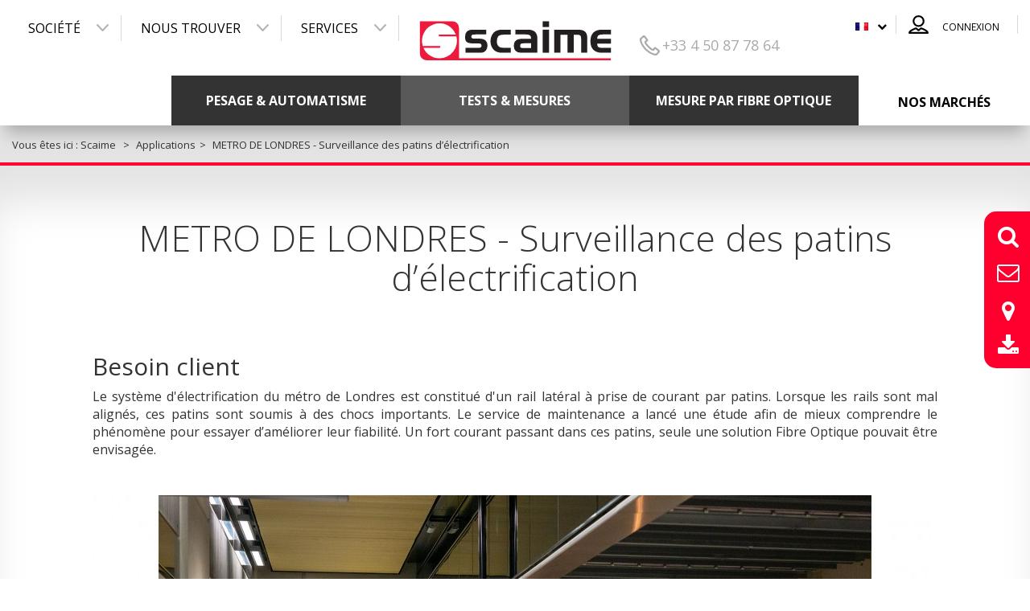

--- FILE ---
content_type: text/html; charset=UTF-8
request_url: https://fr.scaime.com/fiche-d-un-cas-d-application/post/surveillance-des-patins-d-electrification
body_size: 11490
content:
<!DOCTYPE html>
<html lang="fr" prefix="og: http://ogp.me/ns#">
    <head>
        <meta http-equiv="X-UA-Compatible" content="IE=edge">
        <meta charset="utf-8">
        <meta name="viewport" content="width=device-width, initial-scale=1">
        <link rel="icon" type="image/x-icon" href="/favicon.ico"/>
        <link rel="apple-touch-icon" href="/apple-touch-icon.png"/>

        <title>METRO DE LONDRES - Surveillance des patins d’électrification - Scaime</title>
                    <meta name="description" content="METRO DE LONDRES - Surveillance des patins d’électrification, cas d&#039;application pour l&#039;industrie réalisé par Scaime.">        <meta name="robots" content="index">
        <meta name="robots" content="follow">
                    <link rel="canonical"
                  href="https://fr.scaime.com/fiche-d-un-cas-d-application/post/surveillance-des-patins-d-electrification"/>
        <meta property="og:locale" content="fr_FR"/>
        <meta property="og:type" content="website"/>
        <meta property="og:title" content="METRO DE LONDRES - Surveillance des patins d’électrification - Scaime"/>
                    <meta property="og:image" content="https://fr.scaime.com/media/scaime-industrie.png" />                    <meta property="og:description" content="METRO DE LONDRES - Surveillance des patins d’électrification, cas d&#039;application pour l&#039;industrie réalisé par Scaime." />                    <meta property="og:url"
                  content="https://fr.scaime.com/fiche-d-un-cas-d-application/post/surveillance-des-patins-d-electrification"/>
                
                <!-- Google Tag Manager -->
<script>(function(w,d,s,l,i){w[l]=w[l]||[];w[l].push({'gtm.start':
new Date().getTime(),event:'gtm.js'});var f=d.getElementsByTagName(s)[0],
j=d.createElement(s),dl=l!='dataLayer'?'&l='+l:'';j.async=true;j.src=
'https://www.googletagmanager.com/gtm.js?id='+i+dl;f.parentNode.insertBefore(j,f);
})(window,document,'script','dataLayer','GTM-TDGLQB2');</script>
<!-- End Google Tag Manager -->
<!-- Google Tag Manager (noscript) -->
<noscript><iframe src="https://www.googletagmanager.com/ns.html?id=GTM-TDGLQB2"
height="0" width="0" style="display:none;visibility:hidden"></iframe></noscript>
<!-- End Google Tag Manager (noscript) -->
        
                                    <link rel="stylesheet" media="all" href="/css/compiled/scaime-main-front.css?v=3"/>
                    
                    <link href="/css/scaime.css?v=2" type="text/css" rel="stylesheet"/>
            <link href="/css/scaime/templates/tpl-module.css?v=2" type="text/css" rel="stylesheet"/>
            <link rel="stylesheet" type="text/css" href="/css/scaime/print.css" media="print">
        
        <link href="https://fonts.googleapis.com/css?family=Open+Sans:300,400,600,700,800" rel="stylesheet">

                    <script>
                window.axeptioSettings= {
                    clientId:"63fc6b0870d04fb1d9302c42",
                    cookiesVersion: "scaime-fr",
                    googleConsentMode: {
                        default: {
                            analytics_storage: 'denied',
                            ad_storage: 'denied',
                            ad_user_data: 'denied',
                            ad_personalization: 'denied',
                            wait_for_update: 500,
                        }
                    }
                };
                (function(d,s) {
                    var t = d.getElementsByTagName(s)[0],e = d.createElement(s);
                    e.async = true; e.src = "//static.axept.io/sdk.js";
                    t.parentNode.insertBefore(e, t);
                })(document, "script");

                (_axcb = window._axcb || []).push(function(sdk) {
                    sdk.on('cookies:complete', function(choices) {
                        let reloadPage = false;
                        document
                            .querySelectorAll('[data-hide-on-vendor-consent]')
                            .forEach(el => {
                                const vendor = el.getAttribute('data-hide-on-vendor-consent');
                                el.style.display = choices[vendor] ? 'none' : 'inherit';
                                let reload = el.dataset.reload === 'true' && el.classList.contains('loaded')
                                if (!el.classList.contains('loaded')) {
                                    el.classList.add('loaded')
                                }
                                if (reload) {
                                    reloadPage = true;
                                }
                            });
                        if (reloadPage) {
                            window.location.reload()
                        }
                        document
                            .querySelectorAll('[data-requires-vendor-consent]')
                            .forEach(el => {
                                const vendor = el.getAttribute('data-requires-vendor-consent');
                                let parent = el.parentNode
                                let src = el.getAttribute('src')
                                let dataSrc = el.getAttribute('data-src')
                                let height = el.getAttribute('data-height')
                                if (!choices[vendor]) {
                                    parent.classList.remove('loaded')
                                    if (src) {
                                        el.setAttribute('data-src', src);
                                        el.removeAttribute('src');
                                    }
                                    if (height) {
                                        el.setAttribute('height', "0");
                                    }
                                } else {
                                    parent.classList.add('loaded')
                                    if (dataSrc) {
                                        el.setAttribute('src', dataSrc);
                                    }
                                    if (height) {
                                        el.setAttribute('height', height + "px");
                                    }
                                }
                            });
                    });
                });
            </script>
        
    </head>
<body>


<div id="header" class="clearfix">
    <div id="desktop-header">
        <div class="top clearfix">
            <button class="btn-scaime menu-button">
                <span class="glyphicon glyphicon-menu-hamburger" aria-hidden="true"></span>
            </button>
            <div id="navigation"
                 class="header-left-menu clearfix col-lg-6 col-md-6 col-sm-6 col-xs-12 flexnav-navigation">
                <ul class="flexnav">
    
        <li  >
                    <a  href="javascript:;"                                  >
                Société
            </a>
        
                    <ul>
                
        <li  >
                    <a href="javascript:;" >Qui sommes-nous ?</a>
        
                    <ul>
                
        <li  >
                    <a  href="https://fr.scaime.com/presentation"                                  >
                Présentation
            </a>
        
        
    </li>

        <li  >
                    <a  href="https://fr.scaime.com/nos-collaborateurs"                                  >
                Nos collaborateurs
            </a>
        
        
    </li>

        <li  >
                    <a  href="https://fr.scaime.com/nos-valeurs-et-principes-ethiques"                                  >
                Nos valeurs et principes éthiques
            </a>
        
        
    </li>

        <li  >
                    <a  href="https://fr.scaime.com/recherche-et-developpement"                                  >
                Recherche et développement
            </a>
        
        
    </li>

        <li  >
                    <a  href="https://fr.scaime.com/qualite-et-certifications"                                  >
                Qualité et certifications
            </a>
        
        
    </li>

        <li  >
                    <a  href="https://fr.scaime.com/toutes-voiles-dehors"                                  >
                Toutes voiles dehors !
            </a>
        
        
    </li>

        <li  >
                    <a  href="https://fr.scaime.com/scaime-40-ans-que-ca-dure"                                  >
                SCAIME : 40 ans que ça dure !
            </a>
        
        
    </li>
            </ul>
        
    </li>

        <li  >
                    <a href="javascript:;" >Carrières</a>
        
                    <ul>
                
        <li  >
                    <a  href="https://fr.scaime.com/offres-d-emploi"                                  >
                Offres d&#039;emploi
            </a>
        
        
    </li>

        <li  >
                    <a  href="https://fr.scaime.com/offres-de-stage"                                  >
                Offres de stage
            </a>
        
        
    </li>

        <li  >
                    <a  href="https://fr.scaime.com/candidature-spontanee"                                  >
                Candidature spontanée
            </a>
        
        
    </li>
            </ul>
        
    </li>

        <li  >
                    <a  href="https://fr.scaime.com/actualites"                                  >
                Actualités
            </a>
        
        
    </li>

        <li  >
                    <a  href="https://fr.scaime.com/salons"                                  >
                Salons
            </a>
        
        
    </li>

        <li  >
                    <a  href="https://fr.scaime.com/conditions-de-ventes"                                  >
                Conditions de ventes
            </a>
        
        
    </li>
            </ul>
        
    </li>

        <li  >
                    <a  href="javascript:;"                                  >
                Nous trouver
            </a>
        
                    <ul>
                
        <li  >
                    <a  href="https://fr.scaime.com/contact"                                  >
                Nous contacter
            </a>
        
        
    </li>

        <li  >
                    <a  href="https://fr.scaime.com/reseau-de-distribution"                                  >
                Trouver un représentant
            </a>
        
        
    </li>
            </ul>
        
    </li>

        <li  >
                    <a  href="javascript:;"                                  >
                Services
            </a>
        
                    <ul>
                
        <li  >
                    <a  href="https://fr.scaime.com/webinaires-a-la-demande"                                  >
                 Webinaires à la demande
            </a>
        
        
    </li>

        <li  >
                    <a  href="https://fr.scaime.com/telechargements"                                  >
                Téléchargements
            </a>
        
        
    </li>

        <li  >
                    <a  href="https://fr.scaime.com/assistance-technique"                                  >
                Assistance technique
            </a>
        
        
    </li>

        <li  >
                    <a  href="https://fr.scaime.com/retour-materiel"                                  >
                Retour matériel
            </a>
        
        
    </li>

        <li  >
                    <a  href="https://fr.scaime.com/prestataires-agrees-pesage"                                  >
                Prestataires agréés pesage
            </a>
        
        
    </li>

        <li  >
                    <a  href="https://fr.scaime.com/etalonnage-usine"                                  >
                Etalonnage usine
            </a>
        
        
    </li>
            </ul>
        
    </li>

        <li  >
        
        
    </li>
</ul>
            </div>
            <div class="col-md-12 col-sm-12 col-xs-12 logo">
                <a href="https://fr.scaime.com/" id="logo">
                    <img src="/images/scaime/logo.svg" alt=""/>
                    <div class="clearfix tel"
                         href="tel:+33450877864">+33 4 50 87 78 64</div>
                </a>
            </div>
            <div class="rightMenu clearfix col-lg-6 col-md-6 col-sm-6 col-xs-10">
                <div class="dropdown" id="zone_lang">
                    <a data-toggle="dropdown" href="#" data-background-icon="&#xf078;"><span class="lg"><img alt=""
                                                                                                             src="/images/scaime/fr.png"></span></a>
                    <ul class="dropdown-menu" role="menu" aria-labelledby="dLabel">
                                                                            <li><a href="https://www.scaime.com"><img alt=""
                                                                         src="/images/scaime/en.png"></a>
                            </li>                                                    <li><a href="https://de.scaime.com"><img alt=""
                                                                         src="/images/scaime/de.png"></a>
                            </li>                                                    <li><a href="https://scaime.it"><img alt=""
                                                                         src="/images/scaime/it.png"></a>
                            </li>                          <li><a href="https://cn.scaime.com"><img alt="" src="/images/scaime/zh.png"></a></li>                    </ul>
                </div>
                                    <a class="clearfix connexion" href="https://fr.scaime.com/inscription">Connexion</a>
                            </div>
        </div>
        <div class="bottom clearfix">
            <div class="col-md-hidden col-lg-2 clearfix" id="slide-logo">
                <a href="https://fr.scaime.com/" id="logo-nav">
                    <img src="/images/scaime/logo.svg" alt=""/>
                </a>
            </div>
            <div class="col-md-9 col-lg-8 col-sm-10 menuOnglets clearfix">
                <div class="onglets clearfix"><ul class="flexnav">
    
        <li  >
                    <a  href="https://fr.scaime.com/pesage-automatisme"                                  >
                 Pesage &amp; Automatisme
            </a>
        
                    <ul>
                
        <li  >
                    <a  href="https://fr.scaime.com/produits-pesage"                                  >
                 Produits
            </a>
        
                    <ul>
                
        <li  >
                    <a  href="https://fr.scaime.com/capteurs-de-pesage"                                  >
                 Capteurs de pesage
            </a>
        
        
    </li>

        <li  >
                    <a  href="https://fr.scaime.com/capteurs-de-pesage-numeriques"                                  >
                 Capteurs de pesage numériques
            </a>
        
        
    </li>

        <li  >
                    <a  href="https://fr.scaime.com/kits-de-montage"                                  >
                 Kits de montage
            </a>
        
        
    </li>

        <li  >
                    <a  href="https://fr.scaime.com/electroniques-de-pesage"                                  >
                 Electroniques de pesage
            </a>
        
        
    </li>

        <li  >
                    <a  href="https://fr.scaime.com/logiciels-de-parametrage"                                  >
                 Logiciels de paramétrage
            </a>
        
        
    </li>
            </ul>
        
    </li>

        <li  >
                    <a  href="https://fr.scaime.com/applications-pesage"                                  >
                 Applications
            </a>
        
                    <ul>
                
        <li  >
                    <a  href="https://fr.scaime.com/pesage-de-vehicules"                                  >
                 Pesage de véhicules
            </a>
        
        
    </li>

        <li  >
                    <a  href="https://fr.scaime.com/pesage-de-silos-et-reservoir"                                  >
                Pesage de silos et réservoirs
            </a>
        
        
    </li>

        <li  >
                    <a  href="https://fr.scaime.com/melange-et-dosage-continu"                                  >
                 Mélange et dosage continu
            </a>
        
        
    </li>

        <li  >
                    <a  href="https://fr.scaime.com/remplissage-conditionnement"                                  >
                 Remplissage conditionnement
            </a>
        
        
    </li>

        <li  >
                    <a  href="https://fr.scaime.com/pesage-sur-bande"                                  >
                 Pesage sur bande
            </a>
        
        
    </li>

        <li  >
                    <a  href="https://fr.scaime.com/mesure-de-niveau-par-extensometres"                                  >
                 Mesure de niveau par extensomètres
            </a>
        
        
    </li>

        <li  >
                    <a  href="https://fr.scaime.com/controle-et-tri-ponderal"                                  >
                 Contrôle et tri pondéral
            </a>
        
        
    </li>

        <li  >
                    <a  href="https://fr.scaime.com/pesage-hygienique-et-aseptique"                                  >
                 Pesage hygiénique et aseptique
            </a>
        
        
    </li>

        <li  >
                    <a  href="https://fr.scaime.com/pesage-en-zone-dangereuse"                                  >
                 Pesage en zone dangereuse
            </a>
        
        
    </li>
            </ul>
        
    </li>

        <li  >
                    <a  href="https://fr.scaime.com/autres-pesage"                                  >
                 Autres
            </a>
        
                    <ul>
                
        <li  >
                    <a  href="https://fr.scaime.com/collaboration-avec-schneider-electric"                                  >
                Collaboration avec Schneider Electric
            </a>
        
        
    </li>

        <li  >
                    <a  href="https://fr.scaime.com/produits-sur-mesure"                                  >
                 Produits sur mesure
            </a>
        
        
    </li>

        <li  >
                    <a  href="https://fr.scaime.com/prestataires-agrees-pesage"                                  >
                 Prestataires agréés pesage
            </a>
        
        
    </li>

        <li  >
                    <a  href="https://fr.scaime.com/cas-d-application-pesage"                                  >
                Cas d&#039;application
            </a>
        
        
    </li>

        <li  >
                    <a  href="https://fr.scaime.com/base-de-connaissance-pesage"                                  >
                Conseils &amp; Savoir-faire Pesage
            </a>
        
        
    </li>
            </ul>
        
    </li>
            </ul>
        
    </li>

        <li  >
                    <a  href="https://fr.scaime.com/tests-mesures"                                  >
                Tests &amp; mesures
            </a>
        
                    <ul>
                
        <li  >
                    <a  href="https://fr.scaime.com/produits-test-et-mesures"                                  >
                 Produits
            </a>
        
                    <ul>
                
        <li  >
                    <a  href="https://fr.scaime.com/capteurs-de-force"                                  >
                 Capteurs de force
            </a>
        
        
    </li>

        <li  >
                    <a  href="https://fr.scaime.com/capteurs-de-couple"                                  >
                 Capteurs de couple
            </a>
        
        
    </li>

        <li  >
                    <a  href="https://fr.scaime.com/capteurs-de-pression"                                  >
                 Capteurs de pression
            </a>
        
        
    </li>

        <li  >
                    <a  href="https://fr.scaime.com/capteurs-de-deplacement"                                  >
                 Capteurs de déplacement
            </a>
        
        
    </li>

        <li  >
                    <a  href="https://fr.scaime.com/extensometres"                                  >
                 Extensomètres
            </a>
        
        
    </li>

        <li  >
                    <a  href="https://fr.scaime.com/electroniques-de-mesure"                                  >
                 Electroniques de mesure
            </a>
        
        
    </li>
            </ul>
        
    </li>

        <li  >
                    <a  href="https://fr.scaime.com/applications-test-et-mesure"                                  >
                 Applications
            </a>
        
                    <ul>
                
        <li  >
                    <a  href="https://fr.scaime.com/mesure-de-force"                                  >
                Mesure de force
            </a>
        
        
    </li>

        <li  >
                    <a  href="https://fr.scaime.com/mesure-de-couple"                                  >
                 Mesure de couple
            </a>
        
        
    </li>

        <li  >
                    <a  href="https://fr.scaime.com/mesure-de-deplacement"                                  >
                 Mesure de déplacement
            </a>
        
        
    </li>

        <li  >
                    <a  href="https://fr.scaime.com/limitation-de-charges"                                  >
                 Limitation de charges
            </a>
        
        
    </li>

        <li  >
                    <a  href="https://fr.scaime.com/mesure-de-contraintes"                                  >
                 Mesure de contraintes
            </a>
        
        
    </li>

        <li  >
                    <a  href="https://fr.scaime.com/aeronautique"                                  >
                 Aéronautique
            </a>
        
        
    </li>

        <li  >
                    <a  href="https://fr.scaime.com/medical"                                  >
                 Médical
            </a>
        
        
    </li>
            </ul>
        
    </li>

        <li  >
                    <a  href="https://fr.scaime.com/autres-test-et-mesure"                                  >
                 Autres
            </a>
        
                    <ul>
                
        <li  >
                    <a  href="https://fr.scaime.com/produits-sur-mesure"                                  >
                 Produits sur mesure
            </a>
        
        
    </li>

        <li  >
                    <a  href="https://fr.scaime.com/etalonnage-usine"                                  >
                 Etalonnage usine
            </a>
        
        
    </li>

        <li  >
                    <a  href="https://fr.scaime.com/cas-d-application-mesure"                                  >
                Cas d&#039;application
            </a>
        
        
    </li>

        <li  >
                    <a  href="https://fr.scaime.com/certification-en9100"                                  >
                 Certification EN9100
            </a>
        
        
    </li>
            </ul>
        
    </li>
            </ul>
        
    </li>

        <li  >
                    <a  href="https://fr.scaime.com/mesure-par-fibre-optique"                                  >
                 Mesure par fibre optique
            </a>
        
                    <ul>
                
        <li  >
                    <a  href="https://fr.scaime.com/produits-mesure-fibre-optique"                                  >
                 Produits
            </a>
        
                    <ul>
                
        <li  >
                    <a  href="https://fr.scaime.com/capteurs-de-contrainte-a-fibre-optique"                                  >
                 Capteurs de contrainte à fibre optique
            </a>
        
        
    </li>

        <li  >
                    <a  href="https://fr.scaime.com/capteurs-de-temperature-a-fibre-optique"                                  >
                 Capteurs de température à fibre optique
            </a>
        
        
    </li>

        <li  >
                    <a  href="https://fr.scaime.com/capteurs-de-deplacement-a-fibre-optique"                                  >
                 Capteurs de déplacement à fibre optique
            </a>
        
        
    </li>

        <li  >
                    <a  href="https://fr.scaime.com/accelerometres-et-inclinometres-a-fibre-optique"                                  >
                 Accéléromètres et inclinomètres à fibre optique
            </a>
        
        
    </li>

        <li  >
                    <a  href="https://fr.scaime.com/centrales-de-mesure-optique"                                  >
                 Centrales de mesure optique
            </a>
        
        
    </li>

        <li  >
                    <a  href="https://fr.scaime.com/accessoires-fibre-optique"                                  >
                 Accessoires fibre optique
            </a>
        
        
    </li>
            </ul>
        
    </li>

        <li  >
                    <a  href="https://fr.scaime.com/applications-mesure-fibre-optique"                                  >
                 Applications
            </a>
        
                    <ul>
                
        <li  >
                    <a  href="https://fr.scaime.com/marine-et-offshore"                                  >
                 Marine et offshore
            </a>
        
        
    </li>

        <li  >
                    <a  href="https://fr.scaime.com/genie-civil"                                  >
                 Génie civil
            </a>
        
        
    </li>

        <li  >
                    <a  href="https://fr.scaime.com/energie-eolienne"                                  >
                 Energie éolienne
            </a>
        
        
    </li>

        <li  >
                    <a  href="https://fr.scaime.com/oil-gas"                                  >
                Pétrole &amp; Gaz
            </a>
        
        
    </li>
            </ul>
        
    </li>

        <li  >
                    <a  href="https://fr.scaime.com/autres-mesure-fibre-optique"                                  >
                 Autres
            </a>
        
                    <ul>
                
        <li  >
                    <a  href="https://fr.scaime.com/technologie-des-reseaux-de-bragg"                                  >
                 Technologie des réseaux de Bragg
            </a>
        
        
    </li>

        <li  >
                    <a  href="https://fr.scaime.com/cas-d-application-fibre-optique"                                  >
                Cas d&#039;application
            </a>
        
        
    </li>
            </ul>
        
    </li>
            </ul>
        
    </li>
</ul></div>

            </div>
            <div class="nos-marches col-md-3 col-lg-2 col-sm-2"><ul class="flexnav">
    
        <li  >
                    <a  href="https://fr.scaime.com/nos-marches"                                  >
                 Nos marchés
            </a>
        
                    <ul>
                
        <li  >
                    <a  href="https://fr.scaime.com/machines-de-conditionnement"                                  >
                Emballage &amp; Conditionnement
            </a>
        
        
    </li>

        <li  >
                    <a  href="https://fr.scaime.com/fabrication-de-balances"                                  >
                Fabricants de balances
            </a>
        
        
    </li>

        <li  >
                    <a  href="https://fr.scaime.com/intralogistique"                                  >
                 Intralogistique
            </a>
        
        
    </li>

        <li  >
                    <a  href="https://fr.scaime.com/aeronautique"                                  >
                 Aéronautique
            </a>
        
        
    </li>

        <li  >
                    <a  href="https://fr.scaime.com/medical"                                  >
                 Médical
            </a>
        
        
    </li>

        <li  >
                    <a  href="https://fr.scaime.com/marine-et-offshore"                                  >
                 Marine et offshore
            </a>
        
        
    </li>

        <li  >
                    <a  href="https://fr.scaime.com/genie-civil"                                  >
                 Génie civil
            </a>
        
        
    </li>

        <li  >
                    <a  href="https://fr.scaime.com/energie-eolienne"                                  >
                 Energie éolienne
            </a>
        
        
    </li>

        <li  >
                    <a  href="https://fr.scaime.com/oil-gas"                                  >
                Pétrole &amp; Gaz
            </a>
        
        
    </li>
            </ul>
        
    </li>
</ul></div>
        </div>
    </div>
    <div id="responsive-header">
        <div class="responsive-nav-container">
            <button class="menu-button-responsive">
                <span class="glyphicon glyphicon-menu-hamburger" aria-hidden="true"></span>
            </button>
            <div id="" class="flexnav-navigation">
                <ul class="flexnav">
    
        <li  >
                    <a  href="https://fr.scaime.com/societe"                                  >
                 Société
            </a>
        
                    <ul>
                
        <li  >
                    <a href="javascript:;" >Qui sommes-nous ?</a>
        
                    <ul>
                
        <li  >
                    <a  href="https://fr.scaime.com/presentation"                                  >
                 Présentation
            </a>
        
        
    </li>

        <li  >
                    <a  href="https://fr.scaime.com/nos-collaborateurs"                                  >
                Nos collaborateurs
            </a>
        
        
    </li>

        <li  >
                    <a  href="https://fr.scaime.com/nos-valeurs-et-principes-ethiques"                                  >
                 Nos valeurs et principes éthiques
            </a>
        
        
    </li>

        <li  >
                    <a  href="https://fr.scaime.com/recherche-et-developpement"                                  >
                 Recherche et développement
            </a>
        
        
    </li>

        <li  >
                    <a  href="https://fr.scaime.com/qualite-et-certifications"                                  >
                 Qualité et certifications
            </a>
        
        
    </li>

        <li  >
                    <a  href="https://fr.scaime.com/toutes-voiles-dehors"                                  >
                Toutes voiles dehors !
            </a>
        
        
    </li>

        <li  >
                    <a  href="https://fr.scaime.com/scaime-40-ans-que-ca-dure"                                  >
                 SCAIME : 40 ans que ça dure !
            </a>
        
        
    </li>
            </ul>
        
    </li>

        <li  >
                    <a href="javascript:;" >Carrières</a>
        
                    <ul>
                
        <li  >
                    <a  href="https://fr.scaime.com/offres-d-emploi"                                  >
                 Offres d&#039;emploi
            </a>
        
        
    </li>

        <li  >
                    <a  href="https://fr.scaime.com/offres-de-stage"                                  >
                 Offres de stage
            </a>
        
        
    </li>

        <li  >
                    <a  href="https://fr.scaime.com/candidature-spontanee"                                  >
                 Candidature spontanée
            </a>
        
        
    </li>
            </ul>
        
    </li>

        <li  >
                    <a  href="https://fr.scaime.com/actualites"                                  >
                 Actualités
            </a>
        
        
    </li>

        <li  >
                    <a  href="https://fr.scaime.com/salons"                                  >
                 Salons
            </a>
        
        
    </li>

        <li  >
                    <a  href="https://fr.scaime.com/nous-trouver"                                  >
                 Nous trouver
            </a>
        
                    <ul>
                
        <li  >
                    <a  href="https://fr.scaime.com/reseau-de-distribution"                                  >
                 Réseau de distribution
            </a>
        
        
    </li>

        <li  >
                    <a  href="https://fr.scaime.com/contact"                                  >
                 Contact
            </a>
        
        
    </li>
            </ul>
        
    </li>

        <li  >
                    <a  href="https://fr.scaime.com/services"                                  >
                 Services
            </a>
        
                    <ul>
                
        <li  >
                    <a  href="https://fr.scaime.com/webinaires-a-la-demande"                                  >
                 Webinaires à la demande
            </a>
        
        
    </li>

        <li  >
                    <a  href="https://fr.scaime.com/telechargements"                                  >
                 Téléchargements
            </a>
        
        
    </li>

        <li  >
                    <a  href="https://fr.scaime.com/assistance-technique"                                  >
                 Assistance technique
            </a>
        
        
    </li>

        <li  >
                    <a  href="https://fr.scaime.com/etalonnage-usine"                                  >
                 Etalonnage usine
            </a>
        
        
    </li>

        <li  >
                    <a  href="https://fr.scaime.com/prestataires-agrees-pesage"                                  >
                 Prestataires agréés pesage
            </a>
        
        
    </li>

        <li  >
                    <a  href="https://fr.scaime.com/retour-materiel"                                  >
                 Retour matériel
            </a>
        
        
    </li>
            </ul>
        
    </li>
            </ul>
        
    </li>

        <li  >
                    <a  href="https://fr.scaime.com/pesage-automatisme"                                  >
                 Pesage &amp; Automatisme
            </a>
        
                    <ul>
                
        <li  >
                    <a  href="https://fr.scaime.com/produits-pesage"                                  >
                 Produits
            </a>
        
                    <ul>
                
        <li  >
                    <a  href="https://fr.scaime.com/capteurs-de-pesage"                                  >
                 Capteurs de pesage
            </a>
        
        
    </li>

        <li  >
                    <a  href="https://fr.scaime.com/capteurs-de-pesage-numeriques"                                  >
                 Capteurs de pesage numériques
            </a>
        
        
    </li>

        <li  >
                    <a  href="https://fr.scaime.com/kits-de-montage"                                  >
                 Kits de montage
            </a>
        
        
    </li>

        <li  >
                    <a  href="https://fr.scaime.com/electroniques-de-pesage"                                  >
                 Electroniques de pesage
            </a>
        
        
    </li>

        <li  >
                    <a  href="https://fr.scaime.com/logiciels-de-parametrage"                                  >
                 Logiciels de paramétrage
            </a>
        
        
    </li>
            </ul>
        
    </li>

        <li  >
                    <a  href="https://fr.scaime.com/applications-pesage"                                  >
                 Applications
            </a>
        
                    <ul>
                
        <li  >
                    <a  href="https://fr.scaime.com/pesage-de-vehicules"                                  >
                 Pesage de véhicules
            </a>
        
        
    </li>

        <li  >
                    <a  href="https://fr.scaime.com/pesage-de-silos-et-reservoir"                                  >
                 Pesage de silos et réservoir
            </a>
        
        
    </li>

        <li  >
                    <a  href="https://fr.scaime.com/melange-et-dosage-continu"                                  >
                 Mélange et dosage continu
            </a>
        
        
    </li>

        <li  >
                    <a  href="https://fr.scaime.com/remplissage-conditionnement"                                  >
                 Remplissage conditionnement
            </a>
        
        
    </li>

        <li  >
                    <a  href="https://fr.scaime.com/pesage-sur-bande"                                  >
                 Pesage sur bande
            </a>
        
        
    </li>

        <li  >
                    <a  href="https://fr.scaime.com/mesure-de-niveau-par-extensometres"                                  >
                 Mesure de niveau par extensomètres
            </a>
        
        
    </li>

        <li  >
                    <a  href="https://fr.scaime.com/controle-et-tri-ponderal"                                  >
                 Contrôle et tri pondéral
            </a>
        
        
    </li>

        <li  >
                    <a  href="https://fr.scaime.com/pesage-hygienique-et-aseptique"                                  >
                 Pesage hygiénique et aseptique
            </a>
        
        
    </li>

        <li  >
                    <a  href="https://fr.scaime.com/pesage-en-zone-dangereuse"                                  >
                 Pesage en zone dangereuse
            </a>
        
        
    </li>
            </ul>
        
    </li>

        <li  >
                    <a  href="https://fr.scaime.com/autres-pesage"                                  >
                 Autres
            </a>
        
                    <ul>
                
        <li  >
                    <a  href="https://fr.scaime.com/collaboration-avec-schneider-electric"                                  >
                Collaboration avec Schneider Electric
            </a>
        
        
    </li>

        <li  >
                    <a  href="https://fr.scaime.com/produits-sur-mesure"                                  >
                 Produits sur mesure
            </a>
        
        
    </li>

        <li  >
                    <a  href="https://fr.scaime.com/cas-d-application-pesage"                                  >
                 Cas d&#039;application Pesage
            </a>
        
        
    </li>

        <li  >
                    <a  href="https://fr.scaime.com/base-de-connaissance-pesage"                                  >
                Conseils &amp; Savoir-faire Pesage
            </a>
        
        
    </li>
            </ul>
        
    </li>
            </ul>
        
    </li>

        <li  >
                    <a  href="https://fr.scaime.com/tests-mesures"                                  >
                 Tests &amp; mesures
            </a>
        
                    <ul>
                
        <li  >
                    <a  href="https://fr.scaime.com/produits-test-et-mesures"                                  >
                 Produits
            </a>
        
                    <ul>
                
        <li  >
                    <a  href="https://fr.scaime.com/capteurs-de-force"                                  >
                 Capteurs de force
            </a>
        
        
    </li>

        <li  >
                    <a  href="https://fr.scaime.com/capteurs-de-couple"                                  >
                 Capteurs de couple
            </a>
        
        
    </li>

        <li  >
                    <a  href="https://fr.scaime.com/capteurs-de-deplacement"                                  >
                 Capteurs de déplacement
            </a>
        
        
    </li>

        <li  >
                    <a  href="https://fr.scaime.com/capteurs-de-pression"                                  >
                 Capteurs de pression
            </a>
        
        
    </li>

        <li  >
                    <a  href="https://fr.scaime.com/extensometres"                                  >
                 Extensomètres
            </a>
        
        
    </li>

        <li  >
                    <a  href="https://fr.scaime.com/electroniques-de-mesure"                                  >
                 Electroniques de mesure
            </a>
        
        
    </li>
            </ul>
        
    </li>

        <li  >
                    <a  href="https://fr.scaime.com/applications-test-et-mesure"                                  >
                 Applications
            </a>
        
                    <ul>
                
        <li  >
                    <a  href="https://fr.scaime.com/mesure-de-force"                                  >
                 Mesure de force
            </a>
        
        
    </li>

        <li  >
                    <a  href="https://fr.scaime.com/mesure-de-couple"                                  >
                 Mesure de couple
            </a>
        
        
    </li>

        <li  >
                    <a  href="https://fr.scaime.com/mesure-de-deplacement"                                  >
                 Mesure de déplacement
            </a>
        
        
    </li>

        <li  >
                    <a  href="https://fr.scaime.com/limitation-de-charges"                                  >
                 Limitation de charges
            </a>
        
        
    </li>

        <li  >
                    <a  href="https://fr.scaime.com/mesure-de-contraintes"                                  >
                 Mesure de contraintes
            </a>
        
        
    </li>

        <li  >
                    <a  href="https://fr.scaime.com/aeronautique"                                  >
                 Aéronautique
            </a>
        
        
    </li>

        <li  >
                    <a  href="https://fr.scaime.com/medical"                                  >
                 Médical
            </a>
        
        
    </li>
            </ul>
        
    </li>

        <li  >
                    <a  href="https://fr.scaime.com/autres-test-et-mesure"                                  >
                 Autres
            </a>
        
                    <ul>
                
        <li  >
                    <a  href="https://fr.scaime.com/produits-sur-mesure"                                  >
                 Produits sur mesure
            </a>
        
        
    </li>

        <li  >
                    <a  href="https://fr.scaime.com/certification-en9100"                                  >
                 Certification EN9100
            </a>
        
        
    </li>

        <li  >
                    <a  href="https://fr.scaime.com/cas-d-application-mesure"                                  >
                 Cas d&#039;application Mesure
            </a>
        
        
    </li>
            </ul>
        
    </li>
            </ul>
        
    </li>

        <li  >
                    <a  href="https://fr.scaime.com/mesure-par-fibre-optique"                                  >
                 Mesure par fibre optique
            </a>
        
                    <ul>
                
        <li  >
                    <a  href="https://fr.scaime.com/produits-mesure-fibre-optique"                                  >
                 Produits
            </a>
        
                    <ul>
                
        <li  >
                    <a  href="https://fr.scaime.com/capteurs-de-contrainte-a-fibre-optique"                                  >
                 Capteurs de contrainte à fibre optique
            </a>
        
        
    </li>

        <li  >
                    <a  href="https://fr.scaime.com/capteurs-de-temperature-a-fibre-optique"                                  >
                 Capteurs de température à fibre optique
            </a>
        
        
    </li>

        <li  >
                    <a  href="https://fr.scaime.com/capteurs-de-deplacement-a-fibre-optique"                                  >
                 Capteurs de déplacement à fibre optique
            </a>
        
        
    </li>

        <li  >
                    <a  href="https://fr.scaime.com/accelerometres-et-inclinometres-a-fibre-optique"                                  >
                 Accéléromètres et inclinomètres à fibre optique
            </a>
        
        
    </li>

        <li  >
                    <a  href="https://fr.scaime.com/centrales-de-mesure-optique"                                  >
                 Centrales de mesure optique
            </a>
        
        
    </li>

        <li  >
                    <a  href="https://fr.scaime.com/accessoires-fibre-optique"                                  >
                 Accessoires fibre optique
            </a>
        
        
    </li>
            </ul>
        
    </li>

        <li  >
                    <a  href="https://fr.scaime.com/applications-mesure-fibre-optique"                                  >
                 Applications
            </a>
        
                    <ul>
                
        <li  >
                    <a  href="https://fr.scaime.com/marine-et-offshore"                                  >
                 Marine et offshore
            </a>
        
        
    </li>

        <li  >
                    <a  href="https://fr.scaime.com/genie-civil"                                  >
                 Génie civil
            </a>
        
        
    </li>

        <li  >
                    <a  href="https://fr.scaime.com/energie-eolienne"                                  >
                 Energie éolienne
            </a>
        
        
    </li>

        <li  >
                    <a  href="https://fr.scaime.com/oil-gas"                                  >
                Pétrole &amp; Gaz
            </a>
        
        
    </li>
            </ul>
        
    </li>

        <li  >
                    <a  href="https://fr.scaime.com/autres-mesure-fibre-optique"                                  >
                 Autres
            </a>
        
                    <ul>
                
        <li  >
                    <a  href="https://fr.scaime.com/technologie-des-reseaux-de-bragg"                                  >
                 Technologie des réseaux de Bragg
            </a>
        
        
    </li>

        <li  >
                    <a  href="https://fr.scaime.com/cas-d-application-fibre-optique"                                  >
                 Cas d&#039;application Fibre Optique
            </a>
        
        
    </li>
            </ul>
        
    </li>
            </ul>
        
    </li>
</ul>
            </div>
        </div>
        <div class="logo-container">
            <a href="https://fr.scaime.com/">
                <img src="/images/scaime/logo.svg" alt="" id="logo-responsive"/>
            </a>
        </div>
        <div class="tools-menu">
            <a href="#text-search-lightcase"
               data-rel="lightcase"
               id="text-search-link"
               data-role="text-search" class="fa fa-search responsive-tools-item">
            </a>
                            <a class="fa fa-sign-in responsive-tools-item" href="https://fr.scaime.com/inscription"></a>
                        <a class="fa fa-phone responsive-tools-item" href="tel:+33450877864"></a>

            <div class="dropdown responsive-tools-item" id="zone_lang">
                <a data-toggle="dropdown" href="#" data-background-icon="&#xf078;"><span class="lg"><img alt=""
                                                                                                         src="/images/scaime/fr.png"></span></a>
                <ul class="dropdown-menu" role="menu" aria-labelledby="dLabel">
                                                                <li><a href="https://www.scaime.com"><img alt=""
                                                                     src="/images/scaime/en.png"></a>
                        </li>                                            <li><a href="https://de.scaime.com"><img alt=""
                                                                     src="/images/scaime/de.png"></a>
                        </li>                                            <li><a href="https://scaime.it"><img alt=""
                                                                     src="/images/scaime/it.png"></a>
                        </li>                      <li><a href="https://cn.scaime.com"><img alt="" src="/images/scaime/zh.png"></a></li>                </ul>
            </div>
        </div>

    </div>
</div>

<div class="contact-popup">
    <div class="cliquable">
        <a href="#text-search-lightcase"
           data-rel="lightcase"
           id="text-search-link"
           data-role="text-search" class="fa fa-search"></a>
        <a href="https://fr.scaime.com/contact" class="right-menu-link">
            <i class="fa fa-envelope-o" aria-hidden="true"></i>
        </a>
        <a href="https://fr.scaime.com/reseau-de-distribution" class="right-menu-link">
            <i class="fa fa-map-marker" aria-hidden="true"></i>
        </a>
        <a href="https://fr.scaime.com/telechargements" class="right-menu-link">
            <i class="fa fa-download" aria-hidden="true"></i>
        </a>

    </div>
    <div class="infoPopup">
        <div class="titreContactPopup">Une question ?</div>
        <div class="textContactPopup">

        </div>
    </div>

</div>
<div id="text-search-lightcase" style="display: none">
    <div class="search">

	<form name="form" method="post" action="https://fr.scaime.com/resultats-de-la-recherche" class="search-form">
        <div id="form" class="search-form"><div class="form-group"><input type="text" id="form_search" name="form[search]" class="searchProduct form-control" placeholder="Saisir un texte ici..." /></div><div class="form-group"><input type="text" id="form_product" name="form[product]" id="searchProduct" class="searchProduct form-control" placeholder="Ou saisir ici le nom d&#039;un produit" /></div>
    </div>
        <input class="btn-search" type="submit" value="Saisir un texte ici..." />
    
    </form>
</div>
</div>

<div id="tpl_module">
    <div id="breadcrumb" class="">
        
<ol class="breadcrumb" itemscope itemtype="https://schema.org/BreadcrumbList">
    <li itemprop="itemListElement" itemscope
        itemtype="https://schema.org/ListItem">
        Vous êtes ici :
        <a itemprop="item" href="/">
            <span itemprop="name">Scaime</span>
            <meta itemprop="position" content="1" />
                    </a>
    </li>

            <li  itemprop="itemListElement" itemscope
                                                                        itemtype="https://schema.org/ListItem">
                <a itemprop="item" href="https://fr.scaime.com/applications">
                        <span itemprop="name">Applications</span>
            <meta itemprop="position" content="2" />
                                </a>
                                <li class="active" itemprop="itemListElement" itemscope
        itemtype="https://schema.org/ListItem">
    <a itemprop="item"
       href="https://fr.scaime.com/fiche-d-un-cas-d-application/post/surveillance-des-patins-d-electrification">
        <span itemprop="name">METRO DE LONDRES - Surveillance des patins d’électrification</span>
        <meta itemprop="position" content="3" />
            </a>
        
            </li>
        </li>
    
</ol>

    </div>
    <div class="filet"></div>
    	<div class="zone  center  clearfix ">
			<div class="col  col-md-12">
					<div class="block block_action clearfix">
    
<div class="catalog catalog_view_cas clearfix">

            <!-- INTRO -->

        <div class="cas-intro row">
            <div class="col-md-12">
                <h1 class="cas-h1-title">METRO DE LONDRES - Surveillance des patins d’électrification</h1>
                <h2 class="cas-h2-title">
                    Besoin client
                </h2>
                <div class="body">
                    <p>Le syst&egrave;me d'&eacute;lectrification du m&eacute;tro de Londres est constitu&eacute; d'un rail lat&eacute;ral &agrave; prise de courant par patins. Lorsque les rails sont mal align&eacute;s, ces patins sont soumis &agrave; des chocs importants. Le service de maintenance a lanc&eacute; une &eacute;tude afin de mieux comprendre le ph&eacute;nom&egrave;ne pour essayer d&rsquo;am&eacute;liorer leur fiabilit&eacute;. Un fort courant passant dans ces patins, seule une solution Fibre Optique pouvait &ecirc;tre envisag&eacute;e.&nbsp;</p>
                </div>
            </div>
        </div>

        <!-- ZONE 1 -->

        <div class="cas-zone zone-1 row ">

                            <div class="col-md-12">
                                    </div>
                                    <div class="visual_container visual_container_solo col-md-12 img-full-width">
                                                                                                                        <img src="/media/thumbs/london-metro_1050x590.jpg"
                                         alt="London metro" class="cas-images"/>
                                                                                                                                                                    </div>
                                    </div>

        <!-- ZONE 2 -->

                    <div class="cas-zone zone-2 row ">

                
                    <div class="col-md-12">
                        <h2 class="cas-h2-title">Solution Scaime</h2>
                        <div class="cas-introduction"></div>
                        <div class="body"><p>SCAIME a propos&eacute; OBSG-60 coll&eacute;s directement sur les bras des patins. Apr&egrave;s une premi&egrave;re campagne d&rsquo;essai fructueuse men&eacute;e d&eacute;but 2017, ils ont d&eacute;cid&eacute; d&rsquo;investir dans le MDX8000 afin de poursuivre leur &eacute;tude.</p><p>&nbsp;</p><table style="width: 100%;"><tbody><tr style="height: 14.6px;"><th style="height: 15px; width: 50%; text-align: left;"><ul><li><strong>Capteurs OBSG-60</strong></li><li><strong>Un MDX8000 2kHz en coffret durci&nbsp;</strong></li></ul></th></tr></tbody><thead><tr style="height: 15px;"><td style="height: 15px; width: 50%; text-align: center;"><strong>PRODUITS SCAIME</strong></td></tr></thead></table><p>&nbsp;</p></div>
                    </div>

                                            <div class="visual_container col-md-12 visual_container_solo img-full-width">
                                                            <div class="gdpr-container text-center">
                                                                                                    <div class="gdpr-btn-wrap" data-hide-on-vendor-consent="youtube">
                                        <p>Pour afficher ce contenu, vous devez activer les cookies youtube</p>
                                        <button onclick="window.axeptioSDK.requestConsent('youtube')">Activer les cookies youtube</button>
                                    </div>
                                                                                                                                                <div class="video-responsive">
                                        <iframe data-src="https://www.youtube.com/embed/6BWE06-dlVE?origin=https://plyr.io&amp;amp;iv_load_policy=3&amp;amp;modestbranding=1&amp;amp;playsinline=1&amp;amp;showinfo=0&amp;amp;rel=0&amp;amp;enablejsapi=1"
                                                data-requires-vendor-consent="youtube"                                                frameborder="0" allow="accelerometer; autoplay; encrypted-media; gyroscope; picture-in-picture" allowfullscreen></iframe>
                                    </div>
                                </div>
                                                    </div>
                    
                
            </div>
        
        <!-- ZONE 3 -->

                    <div class="cas-zone zone-3 row ">
                                    <div class="col-md-12">
                        <h2 class="cas-h2-title">Bénéfices client</h2>
                        <div class="cas-introduction"></div>
                        <div class="body"><ul><li>Mesure dynamique de capteurs coll&eacute;s sur les patins.</li><li>Le signal n&rsquo;est pas perturb&eacute; par le fort courant traversant les patins.</li><li>Facilit&eacute; de mise en &oelig;uvre par rapport &agrave; une jauge classique.</li></ul></div>
                    </div>
                    <div class="visual_container col-md-12 visual_container_solo img-full-width">
                                                                                                                                                                                                                        </div>
                            </div>
        
                                <div class="assoc-products-wrap row">
                <div class="col-md-12">
                    <h2 class="cas-h2-title">Les produits associés</h2>
                    
    <div class="center catalog catalog_index_products clearfix toSlide ">
                                    <div class="products productsIn">
                                                                                    <div class="product block-list col-lg-3 col-md-4 col-sm-6 col-xs-12">
                                <div class="shadow">
                                    <div class="visual_container">
                                                                                                                                                                                        <img src="/media/thumbs/obsg-60-web_225x190.jpg"
                                                         alt="jauge de contrainte fibre optique a reseaux de bragg"/>
                                                                                                                                                                        </div>
                                    <div class="details">
                                        <a href="https://fr.scaime.com/produit/post/obsg-60"
                                           class="">
                                                                                            <h3> OBSG-60</h3>
                                                                                    </a>
                                        <div class="intro">
                                                                                            Jauge de contrainte fibre optique à incorporer dans les composites
                                                                                    </div>
                                    </div>
                                </div>
                            </div>
                                                                                                <div class="product block-list col-lg-3 col-md-4 col-sm-6 col-xs-12">
                                <div class="shadow">
                                    <div class="visual_container">
                                                                                                                                                                                        <img src="/media/thumbs/mdx-8000_225x190.jpg"
                                                         alt="centrale d&#039;acquisition multivoies pour reseaux de bragg"/>
                                                                                                                                                                        </div>
                                    <div class="details">
                                        <a href="https://fr.scaime.com/produit/post/mdx-8000"
                                           class="">
                                                                                            <h3> MDX8000</h3>
                                                                                    </a>
                                        <div class="intro">
                                                                                            <p>Centrale d'acquisition haute fr&eacute;quence</p>
                                                                                    </div>
                                    </div>
                                </div>
                            </div>
                                                                                                <div class="product block-list col-lg-3 col-md-4 col-sm-6 col-xs-12">
                                <div class="shadow">
                                    <div class="visual_container">
                                                                                                                                                                                        <img src="/media/imgweb-mdx400t_8000-al.gif"
                                                         alt="ImgWeb-MDX400T_8000-AL"/>
                                                                                                                                                                        </div>
                                    <div class="details">
                                        <a href="https://fr.scaime.com/produit/post/mdx-8000-al"
                                           class="">
                                                                                            <h3> MDX8000-AL</h3>
                                                                                    </a>
                                        <div class="intro">
                                                                                            <p>Centrale d'acquisition haute fr&eacute;quence</p>
                                                                                    </div>
                                    </div>
                                </div>
                            </div>
                                                                        </div>
                        </div>


                </div>
            </div>
        
    
    <div class="center clearfix border-top-separator">
         
                                            
                        <h2>Téléchargements</h2>
                <div class="documentations documentation_index midcenter " id="documentation">

                            
                    <div class="categ ">
                        <div class="categorie">Cas d&#039;applications<span class="opend"></span></div>
                        <div class="files-container">
                                                                                                <div class="doc files clearfix">
                                        <div class="col-md-12">
                                                                                                                                                                                                        <span class="desc test"> Surveillance des patins d’électrification</span>
                                                                                                        <br>
                                                    <span data-id="1011" data-url="https://fr.scaime.com/inscription" class="download redirection">
                                                    NA-38P-METRO LONDRES-F-0722.pdf
                                                </span>
                                                                                                                                    </div>
                                        <div class="langues col-md-4">
                                            Langues :  FR
                                        </div>
                                    </div>
                                                                                    </div>
                    </div>
                                    </div>
    


    </div>

</div>

</div>
			</div>

	</div>

</div>

<div id="footer">
    <div class="footermenu center clearfix">
        <div class="col-md-3 col-xs-6"><ul class="flexnav">
    
        <li  >
                    <a  href="https://fr.scaime.com/societe"                                  >
                 Société
            </a>
        
                    <ul>
                
        <li  >
                    <a  href="https://fr.scaime.com/presentation"                                  >
                 Présentation
            </a>
        
        
    </li>

        <li  >
                    <a  href="https://fr.scaime.com/recherche-et-developpement"                                  >
                 Recherche et développement
            </a>
        
        
    </li>

        <li  >
                    <a  href="https://fr.scaime.com/qualite-et-certifications"                                  >
                 Qualité et certifications
            </a>
        
        
    </li>

        <li  >
                    <a  href="https://fr.scaime.com/nos-collaborateurs"                                  >
                Nous rejoindre
            </a>
        
        
    </li>

        <li  >
                    <a  href="https://fr.scaime.com/actualites"                                  >
                 Actualités
            </a>
        
        
    </li>

        <li  >
                    <a  href="https://fr.scaime.com/conditions-de-ventes"                                  >
                 Conditions de ventes
            </a>
        
        
    </li>

        <li  >
                    <a  href="https://fr.scaime.com/nos-valeurs-et-principes-ethiques"                                  >
                 Nos valeurs et principes éthiques
            </a>
        
        
    </li>

        <li  >
                    <a  href="https://fr.scaime.com/toutes-voiles-dehors"                                  >
                Toutes voiles dehors !
            </a>
        
        
    </li>
            </ul>
        
    </li>
</ul></div>
        <div class="col-md-3 col-xs-6"><ul class="flexnav">
    
        <li  >
                    <a  href="https://fr.scaime.com/produits"                                  >
                 Produits
            </a>
        
                    <ul>
                
        <li  >
                    <a  href="https://fr.scaime.com/capteurs-de-pesage"                                  >
                 Capteurs de pesage
            </a>
        
        
    </li>

        <li  >
                    <a  href="https://fr.scaime.com/capteurs-de-pesage-numeriques"                                  >
                 Capteurs de pesage numériques
            </a>
        
        
    </li>

        <li  >
                    <a  href="https://fr.scaime.com/kits-de-montage"                                  >
                 Kits de montage
            </a>
        
        
    </li>

        <li  >
                    <a  href="https://fr.scaime.com/electroniques-de-pesage"                                  >
                 Electroniques de pesage
            </a>
        
        
    </li>

        <li  >
                    <a  href="https://fr.scaime.com/capteurs-de-contrainte-a-fibre-optique"                                  >
                 Capteurs de contrainte à fibre optique
            </a>
        
        
    </li>

        <li  >
                    <a  href="https://fr.scaime.com/capteurs-de-temperature-a-fibre-optique"                                  >
                 Capteurs de température à fibre optique
            </a>
        
        
    </li>

        <li  >
                    <a  href="https://fr.scaime.com/capteurs-de-deplacement-a-fibre-optique"                                  >
                 Capteurs de déplacement à fibre optique
            </a>
        
        
    </li>

        <li  >
                    <a  href="https://fr.scaime.com/accelerometres-et-inclinometres-a-fibre-optique"                                  >
                 Accéléromètres et inclinomètres à fibre optique
            </a>
        
        
    </li>

        <li  >
                    <a  href="https://fr.scaime.com/centrales-de-mesure-optique"                                  >
                 Centrales de mesure optique
            </a>
        
        
    </li>

        <li  >
                    <a  href="https://fr.scaime.com/electroniques-de-mesure"                                  >
                 Electroniques de mesure
            </a>
        
        
    </li>

        <li  >
                    <a  href="https://fr.scaime.com/extensometres"                                  >
                 Extensomètres
            </a>
        
        
    </li>

        <li  >
                    <a  href="https://fr.scaime.com/capteurs-de-pression"                                  >
                 Capteurs de pression
            </a>
        
        
    </li>

        <li  >
                    <a  href="https://fr.scaime.com/capteurs-de-deplacement"                                  >
                Capteurs de déplacement
            </a>
        
        
    </li>

        <li  >
                    <a  href="https://fr.scaime.com/capteurs-de-couple"                                  >
                 Capteurs de couple
            </a>
        
        
    </li>

        <li  >
                    <a  href="https://fr.scaime.com/capteurs-de-force"                                  >
                 Capteurs de force
            </a>
        
        
    </li>

        <li  >
                    <a  href="https://fr.scaime.com/logiciels-de-parametrage"                                  >
                 Logiciels de paramétrage
            </a>
        
        
    </li>
            </ul>
        
    </li>
</ul></div>
        <div class="col-md-3 col-xs-6"><ul class="flexnav">
    
        <li  >
                    <a  href="https://fr.scaime.com/applications"                                  >
                 Applications
            </a>
        
                    <ul>
                
        <li  >
                    <a  href="https://fr.scaime.com/pesage-de-vehicules"                                  >
                 Pesage de véhicules
            </a>
        
        
    </li>

        <li  >
                    <a  href="https://fr.scaime.com/pesage-de-silos-et-reservoir"                                  >
                 Pesage de silos et réservoir
            </a>
        
        
    </li>

        <li  >
                    <a  href="https://fr.scaime.com/melange-et-dosage-continu"                                  >
                 Mélange et dosage continu
            </a>
        
        
    </li>

        <li  >
                    <a  href="https://fr.scaime.com/remplissage-conditionnement"                                  >
                 Remplissage conditionnement
            </a>
        
        
    </li>

        <li  >
                    <a  href="https://fr.scaime.com/pesage-sur-bande"                                  >
                 Pesage sur bande
            </a>
        
        
    </li>

        <li  >
                    <a  href="https://fr.scaime.com/mesure-de-niveau-par-extensometres"                                  >
                 Mesure de niveau par extensomètres
            </a>
        
        
    </li>

        <li  >
                    <a  href="https://fr.scaime.com/controle-et-tri-ponderal"                                  >
                 Contrôle et tri pondéral
            </a>
        
        
    </li>

        <li  >
                    <a  href="https://fr.scaime.com/pesage-hygienique-et-aseptique"                                  >
                 Pesage hygiénique et aseptique
            </a>
        
        
    </li>

        <li  >
                    <a  href="https://fr.scaime.com/pesage-en-zone-dangereuse"                                  >
                 Pesage en zone dangereuse
            </a>
        
        
    </li>

        <li  >
                    <a  href="https://fr.scaime.com/mesure-de-force"                                  >
                 Mesure de force
            </a>
        
        
    </li>

        <li  >
                    <a  href="https://fr.scaime.com/mesure-de-couple"                                  >
                 Mesure de couple
            </a>
        
        
    </li>

        <li  >
                    <a  href="https://fr.scaime.com/limitation-de-charges"                                  >
                 Limitation de charges
            </a>
        
        
    </li>

        <li  >
                    <a  href="https://fr.scaime.com/mesure-de-contraintes"                                  >
                 Mesure de contraintes
            </a>
        
        
    </li>

        <li  >
                    <a  href="https://fr.scaime.com/aeronautique"                                  >
                 Aéronautique
            </a>
        
        
    </li>

        <li  >
                    <a  href="https://fr.scaime.com/medical"                                  >
                 Médical
            </a>
        
        
    </li>

        <li  >
                    <a  href="https://fr.scaime.com/marine-et-offshore"                                  >
                 Marine et offshore
            </a>
        
        
    </li>

        <li  >
                    <a  href="https://fr.scaime.com/genie-civil"                                  >
                 Génie civil
            </a>
        
        
    </li>

        <li  >
                    <a  href="https://fr.scaime.com/energie-eolienne"                                  >
                 Energie éolienne
            </a>
        
        
    </li>

        <li  >
                    <a  href="https://fr.scaime.com/oil-gas"                                  >
                Pétrole &amp; Gaz
            </a>
        
        
    </li>
            </ul>
        
    </li>
</ul></div>
        <div class="col-md-3 col-xs-6"><ul class="flexnav">
    
        <li  >
                    <a  href="https://fr.scaime.com/services"                                  >
                 Services
            </a>
        
                    <ul>
                
        <li  >
                    <a  href="https://fr.scaime.com/webinaires-a-la-demande"                                  >
                 Webinaires à la demande
            </a>
        
        
    </li>

        <li  >
                    <a  href="https://fr.scaime.com/telechargements"                                  >
                 Téléchargements
            </a>
        
        
    </li>

        <li  >
                    <a  href="https://fr.scaime.com/etalonnage-usine"                                  >
                 Etalonnage usine
            </a>
        
        
    </li>

        <li  >
                    <a  href="https://fr.scaime.com/assistance-technique"                                  >
                 Hotline
            </a>
        
        
    </li>

        <li  >
                    <a  href="https://fr.scaime.com/prestataires-agrees-pesage"                                  >
                 Prestataires agréés pesage
            </a>
        
        
    </li>

        <li  >
                    <a  href="https://fr.scaime.com/retour-materiel"                                  >
                 Retour matériel
            </a>
        
        
    </li>
            </ul>
        
    </li>
</ul></div>
    </div>
    <div class="footerpages col-md-7 col-lg-8 col-sm-12 col-xs-12">
        <div class="copyright">Scaime</div><ul class="flexnav">
    
        <li  >
                    <a  href="https://fr.scaime.com/plan-du-site"                                  >
                 Plan du site
            </a>
        
        
    </li>

        <li  >
                    <a  href="https://fr.scaime.com/mentions-legales"                                  >
                 Mentions légales
            </a>
        
        
    </li>

        <li  >
                    <a  href="https://fr.scaime.com/cookies-et-protection-des-donnees"                                  >
                Cookies et Protection des données
            </a>
        
        
    </li>

        <li  >
                    <a  href="https://fr.scaime.com/formulaire-de-desinscription"                                  >
                Désinscription
            </a>
        
        
    </li>
</ul>
        <a href="https://www.linkedin.com/company/scaime-sas" target="_blank" class="linkedin"><i class="fa fa-linkedin"></i></a>
            </div>
    <div class="col-md-5 col-lg-4 col-sm-12 col-xs-12 social">
        <a href="https://www.youtube.com/user/SCAIMEsas" target="_blank"><i class="fa fa-youtube"></i></a>
        <div class="texteSocial">
            Tutoriels, cas d&#039;applications, présentation produits...<br>
            <b>Abonnez-vous à notre chaîne</b>
        </div>
    </div>
</div>

<div id="editMode">
    </div>


        <script src="/js/compiled/scaime-main-front.js?v=4"></script>
    

<script src="/js/fos_js_routes_fr.scaime.com.js"></script>

</body>
</html>


--- FILE ---
content_type: text/css
request_url: https://fr.scaime.com/css/scaime.css?v=2
body_size: 25
content:
@import url("scaime/layout.css");

.error404{
	text-align: center !important;
	padding: 50px  !important;
}

#gtx-trans{
    display: none !important;
}

--- FILE ---
content_type: text/css
request_url: https://fr.scaime.com/css/scaime/templates/tpl-module.css?v=2
body_size: 978
content:
#tpl_module {
  text-align: left;
  padding-top: 145px;
  -webkit-box-shadow: inset 0px 263px 49px -11px rgba(0, 0, 0, 0.11);
  box-shadow: inset 0px 263px 49px -11px rgba(0, 0, 0, 0.11);
  padding-bottom: 25px;
}

#tpl_module .zone.full .col-md-12 {
  padding-left: 0;
  padding-right: 0;
}

#tpl_module #tp-parts-injector {
  margin: 20px auto;
}

#breadcrumb {
  padding-top: 25px !important;
  max-width: 1250px;
  left: 0;
  right: 0;
  margin: 0 auto;
  position: relative;
}

#tpl_module .center {
  max-width: 1140px;
  padding: 0px 15px;
  margin: 0 auto;
  left: 0;
  right: 0;
}

.nopadding {
  padding: 0;
}

.zone1, .zone2, .zone3 {
  padding: 0;
  border-radius: 15px;
  margin: 15px 15px;
}

/*.cas-images {*/
/*border: 2px solid #e6e6e6;*/
/*border-radius: 25px;*/
/*}*/
.zone2 {
  padding: 20px 0;
}

.productsIn {
  margin-top: 30px !important;
  margin-bottom: 30px !important;
}

.catalog_view_cas .productsIn .product {
  /*height: 297px;*/
  /*width: 229px;*/
  /*margin-top: 10px;*/
  /*margin-bottom: 10px;*/
  /*box-shadow: 0 15px 10px -10px rgba(0, 0, 0, 0.3), 0 1px 4px rgba(0, 0, 0, 0.3);*/
  padding: 0 20px !important;
}

.catalog_view_cas .productsIn .product .more {
  color: white;
  display: block;
  background: #ff002e;
}

.catalog_view_cas .productsIn .product .more .intro {
  color: white;
  text-transform: uppercase;
  font-size: 12px;
  padding: 5px;
}

.productTitle {
  margin: 20px !important;
}

.catalog_view_cas .productsIn .product a h3 {
  /*margin-bottom: 0;*/
  /*padding-top: 5px;*/
  /*color: white;*/
  color: #ff002e;
  font-size: 18px;
  font-weight: 700;
  text-align: center;
  margin: 10px 0;
}

#tpl_module .cas-intro {
  margin: 15px 0 !important;
}

.block_action .catalog_index_cas {
  margin: 25px 0;
}

.catalog_view_cas h1.cas-h1-title {
  font-size: 45px;
  font-weight: 300;
  color: #333333;
}

h2.title {
  font-size: 30px;
  font-weight: normal;
  padding: 30px 0 15px 0;
  margin: 0;
}

h2.title.left {
  text-align: left;
}

#tpl_module .bt_learn_more {
  color: #ff002e !important;
  border: 1px solid #ff002e;
}

#tpl_module .bt_learn_more:hover,
#tpl_module .bt_learn_more:focus,
#tpl_module .bt_learn_more:active {
  color: #fff !important;
  border: 1px solid #ff002e;
  background: red !important;
  background-color: red !important;
}

.cas-zone .visual_container {
  margin: 10px 0;
}

#tpl_module div.center h2,
.assoc-products-wrap h2,
.cas-zone h2 {
  color: #333;
}

#tpl_module .block_action > .center {
  padding-left: 0;
  padding-right: 0;
}

.assoc-products-wrap {
  border-top: 1px solid #ff002e;
}

.border-top-separator {
  border-top: 1px solid #ff002e;
}

.productsIn .product {
  margin-bottom: 15px;
}

@media all and (max-width: 991px) {
  #tpl_module {
    padding-top: 80px;
  }
}
@media all and (max-width: 768px) {
  #tpl_module .zone {
    padding: 0;
  }
}
@media all and (max-width: 450px) {
  #tpl_module {
    padding-top: 60px;
  }
}

/*# sourceMappingURL=tpl-module.css.map */

--- FILE ---
content_type: text/css
request_url: https://fr.scaime.com/css/scaime/print.css
body_size: 20
content:

#header {
    display: none !important;
}

#footer {
    display: none !important;
}

#editMode {
    display: none !important;
}

#breadcrumb {
    display: none !important;
}

.contact-popup {
    display: none !important;
}

#documentation, .documentations.documentation_file {
    display: none !important;
}


--- FILE ---
content_type: image/svg+xml
request_url: https://fr.scaime.com/images/scaime/connexion.svg
body_size: 295
content:
<svg id="Layer_1" data-name="Layer 1" xmlns="http://www.w3.org/2000/svg" viewBox="0 0 92 86"><title>connexion</title><path id="_Tracé_transparent_" data-name="&lt;Tracé transparent&gt;" d="M773,2960.09a27,27,0,1,0-26.93-27A27,27,0,0,0,773,2960.09Zm0-46.09a19,19,0,1,1-18.93,19A19,19,0,0,1,773,2914Zm12.47,48.74a4,4,0,0,0-3.81.76l-8.66,7.36-8.66-7.36a4,4,0,0,0-3.81-.76c-5.6,1.79-33.53,11.4-33.53,25.26a4,4,0,0,0,4,4h84a4,4,0,0,0,4-4C819,2974.14,791.07,2964.53,785.47,2962.74ZM737.1,2984c4.41-4.67,15-9.87,23.78-12.94l9.53,8.1a4,4,0,0,0,5.18,0l9.53-8.1c8.82,3.07,19.37,8.27,23.78,12.94H737.1Z" transform="translate(-727 -2906)"/></svg>

--- FILE ---
content_type: image/svg+xml
request_url: https://fr.scaime.com/images/scaime/file.svg
body_size: 232
content:
<svg id="Calque_1" data-name="Calque 1" xmlns="http://www.w3.org/2000/svg" xmlns:xlink="http://www.w3.org/1999/xlink" viewBox="0 0 68 88"><defs><style>.cls-1{fill:none;}.cls-2{clip-path:url(#clip-path);}</style><clipPath id="clip-path"><rect class="cls-1" width="68" height="88"/></clipPath></defs><title>file</title><g class="cls-2"><path d="M66.84,23.46L44.68,1.18A4,4,0,0,0,41.84,0H4A4,4,0,0,0,0,4V84a4,4,0,0,0,4,4H64a4,4,0,0,0,4-4V26.28a4,4,0,0,0-1.16-2.82M60,28H40V8h0.18ZM8,80V8H32V31.92A4,4,0,0,0,35.91,36H60V80H8Z"/></g></svg>

--- FILE ---
content_type: text/javascript
request_url: https://fr.scaime.com/js/fos_js_routes_fr.scaime.com.js
body_size: 2677
content:
fos.Router.setData({"base_url":"","routes":{"distributeur_index":{"tokens":[["text","\/distributeur\/"],["variable","\/","fr|en|de","_locale"],["text","\/admin"]],"defaults":{"_locale":"fr"},"requirements":{"_locale":"fr|en|de"},"hosttokens":[],"methods":[],"schemes":[]},"updateRegion":{"tokens":[["text","\/distributeur\/update-region"],["variable","\/","fr|en|de","_locale"],["text","\/admin"]],"defaults":{"_locale":"fr"},"requirements":{"_locale":"fr|en|de"},"hosttokens":[],"methods":[],"schemes":[]},"updateDpt":{"tokens":[["text","\/distributeur\/update-dpt"],["variable","\/","fr|en|de","_locale"],["text","\/admin"]],"defaults":{"_locale":"fr"},"requirements":{"_locale":"fr|en|de"},"hosttokens":[],"methods":[],"schemes":[]},"fonction_index":{"tokens":[["text","\/distributeur\/fonction\/"],["variable","\/","fr|en|de","_locale"],["text","\/admin"]],"defaults":{"_locale":"fr"},"requirements":{"_locale":"fr|en|de"},"hosttokens":[],"methods":[],"schemes":[]},"fonctioni18n_index":{"tokens":[["variable","\/","\\d+","fonction"],["text","\/distributeur\/fonctioni18n"],["variable","\/","fr|en|de","_locale"],["text","\/admin"]],"defaults":{"_locale":"fr"},"requirements":{"_locale":"fr|en|de","fonction":"\\d+"},"hosttokens":[],"methods":[],"schemes":[]},"secteur_index":{"tokens":[["text","\/distributeur\/secteur\/"],["variable","\/","fr|en|de","_locale"],["text","\/admin"]],"defaults":{"_locale":"fr"},"requirements":{"_locale":"fr|en|de"},"hosttokens":[],"methods":[],"schemes":[]},"secteuri18n_index":{"tokens":[["variable","\/","\\d+","secteur"],["text","\/distributeur\/secteuri18n"],["variable","\/","fr|en|de","_locale"],["text","\/admin"]],"defaults":{"_locale":"fr"},"requirements":{"_locale":"fr|en|de","secteur":"\\d+"},"hosttokens":[],"methods":[],"schemes":[]},"zone_index":{"tokens":[["text","\/distributeur\/zone\/"],["variable","\/","fr|en|de","_locale"],["text","\/admin"]],"defaults":{"_locale":"fr"},"requirements":{"_locale":"fr|en|de"},"hosttokens":[],"methods":[],"schemes":[]},"zonei18n_index":{"tokens":[["variable","\/","\\d+","zone"],["text","\/distributeur\/zonei18n"],["variable","\/","fr|en|de","_locale"],["text","\/admin"]],"defaults":{"_locale":"fr"},"requirements":{"_locale":"fr|en|de","zone":"\\d+"},"hosttokens":[],"methods":[],"schemes":[]},"download_add":{"tokens":[["text","\/direct\/documentation\/download-add"]],"defaults":[],"requirements":[],"hosttokens":[],"methods":[],"schemes":[]},"redirection_add":{"tokens":[["text","\/direct\/documentation\/redirection-add"]],"defaults":[],"requirements":[],"hosttokens":[],"methods":[],"schemes":[]},"downloads_set_file_name":{"tokens":[["text","\/direct\/documentation\/downloads-set-file-name"]],"defaults":[],"requirements":[],"hosttokens":[],"methods":[],"schemes":[]},"download_new":{"tokens":[["text","\/download\/new"],["variable","\/","fr|en|de","_locale"],["text","\/admin"]],"defaults":{"_locale":"fr"},"requirements":{"_locale":"fr|en|de"},"hosttokens":[],"methods":[],"schemes":[]},"download_edit":{"tokens":[["variable","\/","[^\/]++","id"],["text","\/download\/edit"],["variable","\/","fr|en|de","_locale"],["text","\/admin"]],"defaults":{"_locale":"fr"},"requirements":{"_locale":"fr|en|de"},"hosttokens":[],"methods":[],"schemes":[]},"download_delete_multi":{"tokens":[["variable","\/","[^\/]++","id"],["text","\/download\/delete-multi"],["variable","\/","fr|en|de","_locale"],["text","\/admin"]],"defaults":{"_locale":"fr"},"requirements":{"_locale":"fr|en|de"},"hosttokens":[],"methods":[],"schemes":[]},"lien_add":{"tokens":[["text","\/plus\/lien\/add"],["variable","\/","fr|en|de","_locale"],["text","\/admin"]],"defaults":{"_locale":"fr"},"requirements":{"_locale":"fr|en|de"},"hosttokens":[],"methods":[],"schemes":[]},"plus_index":{"tokens":[["variable","\/","\\d+","site"],["text","\/plus"],["variable","\/","fr|en|de","_locale"],["text","\/admin"]],"defaults":{"_locale":"fr","site":null},"requirements":{"_locale":"fr|en|de","site":"\\d+"},"hosttokens":[],"methods":[],"schemes":[]},"job_index":{"tokens":[["text","\/job\/"],["variable","\/","fr|en|de","_locale"],["text","\/admin"]],"defaults":{"_locale":"fr"},"requirements":{"_locale":"fr|en|de"},"hosttokens":[],"methods":[],"schemes":[]},"job_edit":{"tokens":[["variable","\/","[^\/]++","id"],["text","\/job\/edit"],["variable","\/","fr|en|de","_locale"],["text","\/admin"]],"defaults":{"_locale":"fr"},"requirements":{"_locale":"fr|en|de"},"hosttokens":[],"methods":[],"schemes":[]},"recept_index":{"tokens":[["variable","\/","\\d+","job"],["text","\/job\/recept"],["variable","\/","fr|en|de","_locale"],["text","\/admin"]],"defaults":{"_locale":"fr"},"requirements":{"_locale":"fr|en|de","job":"\\d+"},"hosttokens":[],"methods":[],"schemes":[]},"account_new":{"tokens":[["text","\/account\/new"],["variable","\/","fr|en|de","_locale"],["text","\/admin"]],"defaults":{"_locale":"fr"},"requirements":{"_locale":"fr|en|de"},"hosttokens":[],"methods":[],"schemes":[]},"account_edit":{"tokens":[["variable","\/","[^\/]++","id"],["text","\/account\/edit"],["variable","\/","fr|en|de","_locale"],["text","\/admin"]],"defaults":{"_locale":"fr"},"requirements":{"_locale":"fr|en|de"},"hosttokens":[],"methods":[],"schemes":[]},"account_delete_multi":{"tokens":[["variable","\/","[^\/]++","id"],["text","\/account\/delete-multi"],["variable","\/","fr|en|de","_locale"],["text","\/admin"]],"defaults":{"_locale":"fr"},"requirements":{"_locale":"fr|en|de"},"hosttokens":[],"methods":[],"schemes":[]},"clean_account":{"tokens":[["text","\/direct\/account\/clean"]],"defaults":[],"requirements":[],"hosttokens":[],"methods":[],"schemes":[]},"export_account":{"tokens":[["variable","\/","[^\/]++","date"],["text","\/direct\/account\/export"]],"defaults":{"date":null},"requirements":[],"hosttokens":[],"methods":[],"schemes":[]},"dpt_index":{"tokens":[["variable","\/","\\d+","region"],["text","\/account\/dpt"],["variable","\/","fr|en|de","_locale"],["text","\/admin"]],"defaults":{"_locale":"fr"},"requirements":{"_locale":"fr|en|de","region":"\\d+"},"hosttokens":[],"methods":[],"schemes":[]},"region_index":{"tokens":[["variable","\/","\\d+","country"],["text","\/account\/region"],["variable","\/","fr|en|de","_locale"],["text","\/admin"]],"defaults":{"_locale":"fr"},"requirements":{"_locale":"fr|en|de","country":"\\d+"},"hosttokens":[],"methods":[],"schemes":[]},"view_new":{"tokens":[["text","\/view\/new"],["variable","\/","fr|en|de","_locale"],["text","\/admin"]],"defaults":{"_locale":"fr"},"requirements":{"_locale":"fr|en|de"},"hosttokens":[],"methods":[],"schemes":[]},"view_edit":{"tokens":[["variable","\/","[^\/]++","id"],["text","\/view\/edit"],["variable","\/","fr|en|de","_locale"],["text","\/admin"]],"defaults":{"_locale":"fr"},"requirements":{"_locale":"fr|en|de"},"hosttokens":[],"methods":[],"schemes":[]},"view_delete_multi":{"tokens":[["variable","\/","[^\/]++","id"],["text","\/view\/delete-multi"],["variable","\/","fr|en|de","_locale"],["text","\/admin"]],"defaults":{"_locale":"fr"},"requirements":{"_locale":"fr|en|de"},"hosttokens":[],"methods":[],"schemes":[]},"cas_index":{"tokens":[["text","\/catalog\/cas\/"],["variable","\/","fr|en|de","_locale"],["text","\/admin"]],"defaults":{"_locale":"fr"},"requirements":{"_locale":"fr|en|de"},"hosttokens":[],"methods":[],"schemes":[]},"casi18n_index":{"tokens":[["variable","\/","\\d+","cas"],["text","\/catalog\/casi18n"],["variable","\/","fr|en|de","_locale"],["text","\/admin"]],"defaults":{"_locale":"fr"},"requirements":{"_locale":"fr|en|de","cas":"\\d+"},"hosttokens":[],"methods":[],"schemes":[]},"categorycas_index":{"tokens":[["text","\/catalog\/categorycas\/"],["variable","\/","fr|en|de","_locale"],["text","\/admin"]],"defaults":{"_locale":"fr"},"requirements":{"_locale":"fr|en|de"},"hosttokens":[],"methods":[],"schemes":[]},"categorydescription_index":{"tokens":[["text","\/catalog\/categorydescription\/"],["variable","\/","fr|en|de","_locale"],["text","\/admin"]],"defaults":{"_locale":"fr"},"requirements":{"_locale":"fr|en|de"},"hosttokens":[],"methods":[],"schemes":[]},"criteria_index":{"tokens":[["text","\/catalog\/criteria\/"],["variable","\/","fr|en|de","_locale"],["text","\/admin"]],"defaults":{"_locale":"fr"},"requirements":{"_locale":"fr|en|de"},"hosttokens":[],"methods":[],"schemes":[]},"feature_index":{"tokens":[["text","\/catalog\/feature\/"],["variable","\/","fr|en|de","_locale"],["text","\/admin"]],"defaults":{"_locale":"fr"},"requirements":{"_locale":"fr|en|de"},"hosttokens":[],"methods":[],"schemes":[]},"featurevalue_index":{"tokens":[["variable","\/","\\d+","feature"],["text","\/catalog\/featurevalue"],["variable","\/","fr|en|de","_locale"],["text","\/admin"]],"defaults":{"_locale":"fr"},"requirements":{"_locale":"fr|en|de","feature":"\\d+"},"hosttokens":[],"methods":[],"schemes":[]},"liste_index":{"tokens":[["text","\/catalog\/liste\/"],["variable","\/","fr|en|de","_locale"],["text","\/admin"]],"defaults":{"_locale":"fr"},"requirements":{"_locale":"fr|en|de"},"hosttokens":[],"methods":[],"schemes":[]},"listedescription_index":{"tokens":[["variable","\/","\\d+","liste"],["text","\/catalog\/listedescription"],["variable","\/","fr|en|de","_locale"],["text","\/admin"]],"defaults":{"_locale":"fr"},"requirements":{"_locale":"fr|en|de","liste":"\\d+"},"hosttokens":[],"methods":[],"schemes":[]},"listefeature_index":{"tokens":[["variable","\/","\\d+","liste"],["text","\/catalog\/listefeature"],["variable","\/","fr|en|de","_locale"],["text","\/admin"]],"defaults":{"_locale":"fr"},"requirements":{"_locale":"fr|en|de","liste":"\\d+"},"hosttokens":[],"methods":[],"schemes":[]},"listefeature_get_value":{"tokens":[["variable","\/","[^\/]++","code"],["text","\/catalog\/listefeature\/listefeature-get-values"],["variable","\/","fr|en|de","_locale"],["text","\/admin"]],"defaults":{"_locale":"fr"},"requirements":{"_locale":"fr|en|de"},"hosttokens":[],"methods":[],"schemes":[]},"product_index":{"tokens":[["text","\/catalog\/product\/"],["variable","\/","fr|en|de","_locale"],["text","\/admin"]],"defaults":{"_locale":"fr"},"requirements":{"_locale":"fr|en|de"},"hosttokens":[],"methods":[],"schemes":[]},"producti18n_index":{"tokens":[["variable","\/","\\d+","product"],["text","\/catalog\/producti18n"],["variable","\/","fr|en|de","_locale"],["text","\/admin"]],"defaults":{"_locale":"fr"},"requirements":{"_locale":"fr|en|de","product":"\\d+"},"hosttokens":[],"methods":[],"schemes":[]},"productcriteria_index":{"tokens":[["variable","\/","\\d+","product"],["text","\/catalog\/productcriteria"],["variable","\/","fr|en|de","_locale"],["text","\/admin"]],"defaults":{"_locale":"fr"},"requirements":{"_locale":"fr|en|de","product":"\\d+"},"hosttokens":[],"methods":[],"schemes":[]},"productdescription_index":{"tokens":[["variable","\/","\\d+","product"],["text","\/catalog\/productdescription"],["variable","\/","fr|en|de","_locale"],["text","\/admin"]],"defaults":{"_locale":"fr"},"requirements":{"_locale":"fr|en|de","product":"\\d+"},"hosttokens":[],"methods":[],"schemes":[]},"productfeature_index":{"tokens":[["variable","\/","\\d+","product"],["text","\/catalog\/productfeature"],["variable","\/","fr|en|de","_locale"],["text","\/admin"]],"defaults":{"_locale":"fr"},"requirements":{"_locale":"fr|en|de","product":"\\d+"},"hosttokens":[],"methods":[],"schemes":[]},"rubrique_index":{"tokens":[["text","\/catalog\/rubrique\/"],["variable","\/","fr|en|de","_locale"],["text","\/admin"]],"defaults":{"_locale":"fr"},"requirements":{"_locale":"fr|en|de"},"hosttokens":[],"methods":[],"schemes":[]},"rubriquei18n_index":{"tokens":[["variable","\/","\\d+","rubrique"],["text","\/catalog\/rubriquei18n"],["variable","\/","fr|en|de","_locale"],["text","\/admin"]],"defaults":{"_locale":"fr"},"requirements":{"_locale":"fr|en|de","rubrique":"\\d+"},"hosttokens":[],"methods":[],"schemes":[]},"banner_index":{"tokens":[["text","\/banner\/"],["variable","\/","fr|en|de","_locale"],["text","\/admin"]],"defaults":{"_locale":"fr"},"requirements":{"_locale":"fr|en|de"},"hosttokens":[],"methods":[],"schemes":[]},"banner_edit":{"tokens":[["variable","\/","[^\/]++","id"],["text","\/banner\/edit"],["variable","\/","fr|en|de","_locale"],["text","\/admin"]],"defaults":{"_locale":"fr"},"requirements":{"_locale":"fr|en|de"},"hosttokens":[],"methods":[],"schemes":[]},"email_index":{"tokens":[["variable","\/","\\d+","listing"],["text","\/newsletter\/email"],["variable","\/","fr|en|de","_locale"],["text","\/admin"]],"defaults":{"_locale":"fr"},"requirements":{"_locale":"fr|en|de","listing":"\\d+"},"hosttokens":[],"methods":[],"schemes":[]},"listing_index":{"tokens":[["text","\/newsletter\/"],["variable","\/","fr|en|de","_locale"],["text","\/admin"]],"defaults":{"_locale":"fr"},"requirements":{"_locale":"fr|en|de"},"hosttokens":[],"methods":[],"schemes":[]},"search_autocomplete":{"tokens":[["text","\/direct\/search\/search-autocomplete"]],"defaults":[],"requirements":[],"hosttokens":[],"methods":[],"schemes":[]},"fieldset_index":{"tokens":[["variable","\/","\\d+","form"],["text","\/fieldset"],["variable","\/","fr|en|de","_locale"],["text","\/admin"]],"defaults":{"_locale":"fr"},"requirements":{"_locale":"fr|en|de","form":"\\d+"},"hosttokens":[],"methods":[],"schemes":[]},"form_index":{"tokens":[["variable","\/","\\d+","site"],["text","\/form"],["variable","\/","fr|en|de","_locale"],["text","\/admin"]],"defaults":{"_locale":"fr","site":null},"requirements":{"_locale":"fr|en|de","site":"\\d+"},"hosttokens":[],"methods":[],"schemes":[]},"input_index":{"tokens":[["variable","\/","\\d+","fieldset"],["text","\/form\/input"],["variable","\/","fr|en|de","_locale"],["text","\/admin"]],"defaults":{"_locale":"fr"},"requirements":{"_locale":"fr|en|de","fieldset":"\\d+"},"hosttokens":[],"methods":[],"schemes":[]},"recipient_index":{"tokens":[["variable","\/","\\d+","form"],["text","\/form\/recipient"],["variable","\/","fr|en|de","_locale"],["text","\/admin"]],"defaults":{"_locale":"fr"},"requirements":{"_locale":"fr|en|de","form":"\\d+"},"hosttokens":[],"methods":[],"schemes":[]},"value_index":{"tokens":[["variable","\/","\\d+","input"],["text","\/form\/input\/value"],["variable","\/","fr|en|de","_locale"],["text","\/admin"]],"defaults":{"_locale":"fr"},"requirements":{"_locale":"fr|en|de","input":"\\d+"},"hosttokens":[],"methods":[],"schemes":[]},"grouping_index":{"tokens":[["variable","\/","\\d+","site"],["text","\/maps\/grouping"],["variable","\/","fr|en|de","_locale"],["text","\/admin"]],"defaults":{"_locale":"fr","site":null},"requirements":{"_locale":"fr|en|de","site":"\\d+"},"hosttokens":[],"methods":[],"schemes":[]},"grouping_edit":{"tokens":[["variable","\/","[^\/]++","id"],["text","\/maps\/grouping\/edit"],["variable","\/","fr|en|de","_locale"],["text","\/admin"]],"defaults":{"_locale":"fr"},"requirements":{"_locale":"fr|en|de"},"hosttokens":[],"methods":[],"schemes":[]},"map_index":{"tokens":[["variable","\/","\\d+","site"],["text","\/maps"],["variable","\/","fr|en|de","_locale"],["text","\/admin"]],"defaults":{"_locale":"fr","site":null},"requirements":{"_locale":"fr|en|de","site":"\\d+"},"hosttokens":[],"methods":[],"schemes":[]},"point_index":{"tokens":[["variable","\/","\\d+","map"],["text","\/maps\/point"],["variable","\/","fr|en|de","_locale"],["text","\/admin"]],"defaults":{"_locale":"fr"},"requirements":{"_locale":"fr|en|de","map":"\\d+"},"hosttokens":[],"methods":[],"schemes":[]},"point_edit":{"tokens":[["variable","\/","[^\/]++","id"],["text","\/maps\/point\/edit"],["variable","\/","fr|en|de","_locale"],["text","\/admin"]],"defaults":{"_locale":"fr"},"requirements":{"_locale":"fr|en|de"},"hosttokens":[],"methods":[],"schemes":[]},"slide_index":{"tokens":[["variable","\/","\\d+","slider"],["text","\/slider\/slide"],["variable","\/","fr|en|de","_locale"],["text","\/admin"]],"defaults":{"_locale":"fr"},"requirements":{"_locale":"fr|en|de","slider":"\\d+"},"hosttokens":[],"methods":[],"schemes":[]},"slide_edit":{"tokens":[["variable","\/","[^\/]++","id"],["text","\/slider\/slide\/edit"],["variable","\/","fr|en|de","_locale"],["text","\/admin"]],"defaults":{"_locale":"fr"},"requirements":{"_locale":"fr|en|de"},"hosttokens":[],"methods":[],"schemes":[]},"slider_index":{"tokens":[["variable","\/","\\d+","site"],["text","\/slider\/slider"],["variable","\/","fr|en|de","_locale"],["text","\/admin"]],"defaults":{"_locale":"fr","site":null},"requirements":{"_locale":"fr|en|de","site":"\\d+"},"hosttokens":[],"methods":[],"schemes":[]},"update_news_site":{"tokens":[["text","\/direct\/news\/update-news-site"]],"defaults":[],"requirements":[],"hosttokens":[],"methods":[],"schemes":[]},"news_index":{"tokens":[["variable","\/","\\d+","site"],["text","\/news"],["variable","\/","fr|en|de","_locale"],["text","\/admin"]],"defaults":{"_locale":"fr","site":null},"requirements":{"_locale":"fr|en|de","site":"\\d+"},"hosttokens":[],"methods":[],"schemes":[]},"news_edit":{"tokens":[["variable","\/","[^\/]++","id"],["text","\/news\/edit"],["variable","\/","fr|en|de","_locale"],["text","\/admin"]],"defaults":{"_locale":"fr"},"requirements":{"_locale":"fr|en|de"},"hosttokens":[],"methods":[],"schemes":[]},"contact_index":{"tokens":[["variable","\/","\\d+","site"],["text","\/contact"],["variable","\/","fr|en|de","_locale"],["text","\/admin"]],"defaults":{"_locale":"fr","site":null},"requirements":{"_locale":"fr|en|de","site":"\\d+"},"hosttokens":[],"methods":[],"schemes":[]},"receiver_index":{"tokens":[["variable","\/","\\d+","site"],["text","\/receiver"],["variable","\/","fr|en|de","_locale"],["text","\/admin"]],"defaults":{"_locale":"fr","site":null},"requirements":{"_locale":"fr|en|de","site":"\\d+"},"hosttokens":[],"methods":[],"schemes":[]},"link_add":{"tokens":[["text","\/menu\/link\/add"],["variable","\/","fr|en|de","_locale"],["text","\/admin"]],"defaults":{"_locale":"fr"},"requirements":{"_locale":"fr|en|de"},"hosttokens":[],"methods":[],"schemes":[]},"menu_index":{"tokens":[["variable","\/","\\d+","site"],["text","\/menu"],["variable","\/","fr|en|de","_locale"],["text","\/admin"]],"defaults":{"_locale":"fr","site":null},"requirements":{"_locale":"fr|en|de","site":"\\d+"},"hosttokens":[],"methods":[],"schemes":[]},"authorization_new":{"tokens":[["text","\/authorization\/new"],["variable","\/","fr|en|de","_locale"],["text","\/admin"]],"defaults":{"_locale":"fr"},"requirements":{"_locale":"fr|en|de"},"hosttokens":[],"methods":[],"schemes":[]},"authorization_edit":{"tokens":[["variable","\/","[^\/]++","id"],["text","\/authorization\/edit"],["variable","\/","fr|en|de","_locale"],["text","\/admin"]],"defaults":{"_locale":"fr"},"requirements":{"_locale":"fr|en|de"},"hosttokens":[],"methods":[],"schemes":[]},"authorization_delete_multi":{"tokens":[["variable","\/","[^\/]++","id"],["text","\/authorization\/delete-multi"],["variable","\/","fr|en|de","_locale"],["text","\/admin"]],"defaults":{"_locale":"fr"},"requirements":{"_locale":"fr|en|de"},"hosttokens":[],"methods":[],"schemes":[]},"group_new":{"tokens":[["text","\/group\/new"],["variable","\/","fr|en|de","_locale"],["text","\/admin"]],"defaults":{"_locale":"fr"},"requirements":{"_locale":"fr|en|de"},"hosttokens":[],"methods":[],"schemes":[]},"group_edit":{"tokens":[["variable","\/","[^\/]++","id"],["text","\/group\/edit"],["variable","\/","fr|en|de","_locale"],["text","\/admin"]],"defaults":{"_locale":"fr"},"requirements":{"_locale":"fr|en|de"},"hosttokens":[],"methods":[],"schemes":[]},"group_delete_multi":{"tokens":[["variable","\/","[^\/]++","id"],["text","\/group\/delete-multi"],["variable","\/","fr|en|de","_locale"],["text","\/admin"]],"defaults":{"_locale":"fr"},"requirements":{"_locale":"fr|en|de"},"hosttokens":[],"methods":[],"schemes":[]},"role_new":{"tokens":[["text","\/role\/new"],["variable","\/","fr|en|de","_locale"],["text","\/admin"]],"defaults":{"_locale":"fr"},"requirements":{"_locale":"fr|en|de"},"hosttokens":[],"methods":[],"schemes":[]},"role_edit":{"tokens":[["variable","\/","[^\/]++","id"],["text","\/role\/edit"],["variable","\/","fr|en|de","_locale"],["text","\/admin"]],"defaults":{"_locale":"fr"},"requirements":{"_locale":"fr|en|de"},"hosttokens":[],"methods":[],"schemes":[]},"role_delete_multi":{"tokens":[["variable","\/","[^\/]++","id"],["text","\/role\/delete-multi"],["variable","\/","fr|en|de","_locale"],["text","\/admin"]],"defaults":{"_locale":"fr"},"requirements":{"_locale":"fr|en|de"},"hosttokens":[],"methods":[],"schemes":[]},"user_new":{"tokens":[["text","\/user\/new"],["variable","\/","fr|en|de","_locale"],["text","\/admin"]],"defaults":{"_locale":"fr"},"requirements":{"_locale":"fr|en|de"},"hosttokens":[],"methods":[],"schemes":[]},"user_edit":{"tokens":[["variable","\/","[^\/]++","id"],["text","\/user\/edit"],["variable","\/","fr|en|de","_locale"],["text","\/admin"]],"defaults":{"_locale":"fr"},"requirements":{"_locale":"fr|en|de"},"hosttokens":[],"methods":[],"schemes":[]},"user_delete_multi":{"tokens":[["variable","\/","[^\/]++","id"],["text","\/user\/delete-multi"],["variable","\/","fr|en|de","_locale"],["text","\/admin"]],"defaults":{"_locale":"fr"},"requirements":{"_locale":"fr|en|de"},"hosttokens":[],"methods":[],"schemes":[]},"folder_new":{"tokens":[["variable","\/","[^\/]++","name"],["text","\/folder\/new"],["variable","\/","fr|en|de","_locale"],["text","\/admin"]],"defaults":{"_locale":"fr"},"requirements":{"_locale":"fr|en|de"},"hosttokens":[],"methods":[],"schemes":[]},"folder_edit":{"tokens":[["variable","\/","[^\/]++","value"],["variable","\/","[^\/]++","id"],["text","\/folder\/edit"],["variable","\/","fr|en|de","_locale"],["text","\/admin"]],"defaults":{"_locale":"fr"},"requirements":{"_locale":"fr|en|de"},"hosttokens":[],"methods":[],"schemes":[]},"folder_delete":{"tokens":[["variable","\/","[^\/]++","id"],["text","\/folder\/delete"],["variable","\/","fr|en|de","_locale"],["text","\/admin"]],"defaults":{"_locale":"fr"},"requirements":{"_locale":"fr|en|de"},"hosttokens":[],"methods":[],"schemes":[]},"folder_delete_multi":{"tokens":[["variable","\/","[^\/]++","id"],["text","\/folder\/delete-multi"],["variable","\/","fr|en|de","_locale"],["text","\/admin"]],"defaults":{"_locale":"fr"},"requirements":{"_locale":"fr|en|de"},"hosttokens":[],"methods":[],"schemes":[]},"media_move":{"tokens":[["variable","\/","[^\/]++","folder"],["variable","\/","[^\/]++","id"],["text","\/media\/media-move"],["variable","\/","fr|en|de","_locale"],["text","\/admin"]],"defaults":{"_locale":"fr"},"requirements":{"_locale":"fr|en|de"},"hosttokens":[],"methods":[],"schemes":[]},"media_crop_ajax":{"tokens":[["variable","\/","[^\/]++","id"],["text","\/media\/media-crop-ajax"],["variable","\/","fr|en|de","_locale"],["text","\/admin"]],"defaults":{"_locale":"fr"},"requirements":{"_locale":"fr|en|de"},"hosttokens":[],"methods":[],"schemes":[]},"media_multi":{"tokens":[["variable","\/","[^\/]++","id"],["variable","\/","[^\/]++","entity"],["variable","\/","[^\/]++","bundle"],["text","\/media\/media-multi"],["variable","\/","fr|en|de","_locale"],["text","\/admin"]],"defaults":{"_locale":"fr"},"requirements":{"_locale":"fr|en|de"},"hosttokens":[],"methods":[],"schemes":[]},"media_index":{"tokens":[["variable","\/","[^\/]++","lightbox"],["text","\/media\/index"],["variable","\/","fr|en|de","_locale"],["text","\/admin"]],"defaults":{"_locale":"fr","lightbox":null},"requirements":{"_locale":"fr|en|de"},"hosttokens":[],"methods":[],"schemes":[]},"link_to_media":{"tokens":[["variable","\/","[^\/]++","height"],["variable","\/","[^\/]++","width"],["variable","\/","[^\/]++","retour"],["variable","\/","[^\/]++","id"],["variable","\/","[^\/]++","entity"],["variable","\/","[^\/]++","bundle"],["text","\/media\/link-to-media"],["variable","\/","fr|en|de","_locale"],["text","\/admin"]],"defaults":{"_locale":"fr","width":null,"height":null},"requirements":{"_locale":"fr|en|de"},"hosttokens":[],"methods":[],"schemes":[]},"media_link":{"tokens":[["variable","\/","[^\/]++","height"],["variable","\/","[^\/]++","width"],["variable","\/","[^\/]++","retour"],["variable","\/","[^\/]++","id"],["variable","\/","[^\/]++","entity"],["variable","\/","[^\/]++","bundle"],["text","\/media\/link"],["variable","\/","fr|en|de","_locale"],["text","\/admin"]],"defaults":{"_locale":"fr","width":null,"height":null},"requirements":{"_locale":"fr|en|de"},"hosttokens":[],"methods":[],"schemes":[]},"media_new":{"tokens":[["text","\/media\/new"],["variable","\/","fr|en|de","_locale"],["text","\/admin"]],"defaults":{"_locale":"fr"},"requirements":{"_locale":"fr|en|de"},"hosttokens":[],"methods":[],"schemes":[]},"media_upload":{"tokens":[["text","\/media\/upload"],["variable","\/","fr|en|de","_locale"],["text","\/admin"]],"defaults":{"_locale":"fr"},"requirements":{"_locale":"fr|en|de"},"hosttokens":[],"methods":[],"schemes":[]},"media_edit":{"tokens":[["variable","\/","[^\/]++","id"],["text","\/media\/edit"],["variable","\/","fr|en|de","_locale"],["text","\/admin"]],"defaults":{"_locale":"fr"},"requirements":{"_locale":"fr|en|de"},"hosttokens":[],"methods":[],"schemes":[]},"media_delete_multi":{"tokens":[["variable","\/","[^\/]++","id"],["text","\/media\/delete-multi"],["variable","\/","fr|en|de","_locale"],["text","\/admin"]],"defaults":{"_locale":"fr"},"requirements":{"_locale":"fr|en|de"},"hosttokens":[],"methods":[],"schemes":[]},"mediarelation_manage":{"tokens":[["variable","\/","\\d+","relation"],["text","\/mediarelation\/manage"],["variable","\/","fr|en|de","_locale"],["text","\/admin"]],"defaults":{"_locale":"fr"},"requirements":{"_locale":"fr|en|de","relation":"\\d+"},"hosttokens":[],"methods":[],"schemes":[]},"mediarelation_sort_multi":{"tokens":[["text","\/mediarelation\/sort-multi"],["variable","\/","fr|en|de","_locale"],["text","\/admin"]],"defaults":{"_locale":"fr"},"requirements":{"_locale":"fr|en|de"},"hosttokens":[],"methods":[],"schemes":[]},"mediarelation_add":{"tokens":[["text","\/mediarelation\/add"],["variable","\/","fr|en|de","_locale"],["text","\/admin"]],"defaults":{"_locale":"fr"},"requirements":{"_locale":"fr|en|de"},"hosttokens":[],"methods":[],"schemes":[]},"mediarelation_new":{"tokens":[["text","\/mediarelation\/new"],["variable","\/","fr|en|de","_locale"],["text","\/admin"]],"defaults":{"_locale":"fr"},"requirements":{"_locale":"fr|en|de"},"hosttokens":[],"methods":[],"schemes":[]},"mediarelation_delete_multi":{"tokens":[["variable","\/","[^\/]++","id"],["text","\/mediarelation\/delete-multi"],["variable","\/","fr|en|de","_locale"],["text","\/admin"]],"defaults":{"_locale":"fr"},"requirements":{"_locale":"fr|en|de"},"hosttokens":[],"methods":[],"schemes":[]},"analytic_index":{"tokens":[["variable","\/","\\d+","site"],["text","\/analytic"],["variable","\/","fr|en|de","_locale"],["text","\/admin"]],"defaults":{"_locale":"fr","site":null},"requirements":{"_locale":"fr|en|de","site":"\\d+"},"hosttokens":[],"methods":[],"schemes":[]},"analytic_manage":{"tokens":[["variable","\/","\\d+","site"],["text","\/analytic\/manage"],["variable","\/","fr|en|de","_locale"],["text","\/admin"]],"defaults":{"_locale":"fr"},"requirements":{"_locale":"fr|en|de","site":"\\d+"},"hosttokens":[],"methods":[],"schemes":[]},"cookie_index":{"tokens":[["variable","\/","\\d+","site"],["text","\/cookie"],["variable","\/","fr|en|de","_locale"],["text","\/admin"]],"defaults":{"_locale":"fr","site":null},"requirements":{"_locale":"fr|en|de","site":"\\d+"},"hosttokens":[],"methods":[],"schemes":[]},"cookie_manage":{"tokens":[["variable","\/","\\d+","site"],["text","\/cookie\/manage"],["variable","\/","fr|en|de","_locale"],["text","\/admin"]],"defaults":{"_locale":"fr"},"requirements":{"_locale":"fr|en|de","site":"\\d+"},"hosttokens":[],"methods":[],"schemes":[]},"cookie_edit":{"tokens":[["variable","\/","[^\/]++","id"],["text","\/cookie\/edit"],["variable","\/","fr|en|de","_locale"],["text","\/admin"]],"defaults":{"_locale":"fr"},"requirements":{"_locale":"fr|en|de"},"hosttokens":[],"methods":[],"schemes":[]},"get_preference":{"tokens":[["text","\/direct\/seo\/get-preferences"]],"defaults":[],"requirements":[],"hosttokens":[],"methods":[],"schemes":["https"]},"get_cookies_btn":{"tokens":[["variable","\/","[^\/]++","name"],["text","\/direct\/seo\/get-btn"]],"defaults":[],"requirements":[],"hosttokens":[],"methods":[],"schemes":["https"]},"add_service":{"tokens":[["text","\/direct\/seo\/add-service"]],"defaults":[],"requirements":[],"hosttokens":[],"methods":[],"schemes":["https"]},"redirection_index":{"tokens":[["variable","\/","\\d+","site"],["text","\/redirection"],["variable","\/","fr|en|de","_locale"],["text","\/admin"]],"defaults":{"_locale":"fr","site":null},"requirements":{"_locale":"fr|en|de","site":"\\d+"},"hosttokens":[],"methods":[],"schemes":[]},"redirection_edit":{"tokens":[["variable","\/","[^\/]++","id"],["text","\/redirection\/edit"],["variable","\/","fr|en|de","_locale"],["text","\/admin"]],"defaults":{"_locale":"fr"},"requirements":{"_locale":"fr|en|de"},"hosttokens":[],"methods":[],"schemes":[]},"seo_index":{"tokens":[["variable","\/","\\d+","site"],["text","\/seo"],["variable","\/","fr|en|de","_locale"],["text","\/admin"]],"defaults":{"_locale":"fr","site":null},"requirements":{"_locale":"fr|en|de","site":"\\d+"},"hosttokens":[],"methods":[],"schemes":[]},"seo_json":{"tokens":[["variable","\/","\\d+","page"],["text","\/seo\/json"],["variable","\/","fr|en|de","_locale"],["text","\/admin"]],"defaults":{"_locale":"fr"},"requirements":{"_locale":"fr|en|de","page":"\\d+"},"hosttokens":[],"methods":[],"schemes":[]},"seo_manage":{"tokens":[["variable","\/","\\d+","page"],["text","\/seo\/manage"],["variable","\/","fr|en|de","_locale"],["text","\/admin"]],"defaults":{"_locale":"fr"},"requirements":{"_locale":"fr|en|de","page":"\\d+"},"hosttokens":[],"methods":[],"schemes":[]},"action_get_filter":{"tokens":[["variable","\/","[^\/]++","action"],["text","\/action\/get-filter"],["variable","\/","fr|en|de","_locale"],["text","\/admin"]],"defaults":{"_locale":"fr"},"requirements":{"_locale":"fr|en|de"},"hosttokens":[],"methods":[],"schemes":[]},"block_edit_media":{"tokens":[["variable","\/","[^\/]++","id"],["text","\/block\/edit-media"],["variable","\/","fr|en|de","_locale"],["text","\/admin"]],"defaults":{"_locale":"fr"},"requirements":{"_locale":"fr|en|de"},"hosttokens":[],"methods":[],"schemes":[]},"content":{"tokens":[["variable","\/","[^\/]++","page"],["text","\/content"],["variable","\/","fr|en|de","_locale"],["text","\/admin"]],"defaults":{"_locale":"fr"},"requirements":{"_locale":"fr|en|de"},"hosttokens":[],"methods":[],"schemes":[]},"content_add_zone":{"tokens":[["variable","\/","[^\/]++","nbCol"],["variable","\/","[^\/]++","page"],["text","\/content\/addZone"],["variable","\/","fr|en|de","_locale"],["text","\/admin"]],"defaults":{"_locale":"fr"},"requirements":{"_locale":"fr|en|de"},"hosttokens":[],"methods":[],"schemes":[]},"content_delete_zone":{"tokens":[["variable","\/","[^\/]++","zone"],["text","\/content\/deleteZone"],["variable","\/","fr|en|de","_locale"],["text","\/admin"]],"defaults":{"_locale":"fr"},"requirements":{"_locale":"fr|en|de"},"hosttokens":[],"methods":[],"schemes":[]},"content_update_field":{"tokens":[["variable","\/","[^\/]++","value"],["variable","\/","[^\/]++","field"],["variable","\/","[^\/]++","object"],["variable","\/","[^\/]++","entity"],["text","\/content\/updateField"],["variable","\/","fr|en|de","_locale"],["text","\/admin"]],"defaults":{"_locale":"fr","value":null},"requirements":{"_locale":"fr|en|de"},"hosttokens":[],"methods":[],"schemes":[]},"content_add_col":{"tokens":[["variable","\/","[^\/]++","zone"],["text","\/content\/addCol"],["variable","\/","fr|en|de","_locale"],["text","\/admin"]],"defaults":{"_locale":"fr"},"requirements":{"_locale":"fr|en|de"},"hosttokens":[],"methods":[],"schemes":[]},"content_delete_col":{"tokens":[["variable","\/","[^\/]++","col"],["text","\/content\/deleteCol"],["variable","\/","fr|en|de","_locale"],["text","\/admin"]],"defaults":{"_locale":"fr"},"requirements":{"_locale":"fr|en|de"},"hosttokens":[],"methods":[],"schemes":[]},"breadcrumb":{"tokens":[["variable","\/","[^\/]++","page"],["text","\/page\/breadcrumb"],["variable","\/","fr|en|de","_locale"],["text","\/admin"]],"defaults":{"_locale":"fr"},"requirements":{"_locale":"fr|en|de"},"hosttokens":[],"methods":[],"schemes":[]},"page_index":{"tokens":[["variable","\/","\\d+","site"],["text","\/page"],["variable","\/","fr|en|de","_locale"],["text","\/admin"]],"defaults":{"_locale":"fr","site":null},"requirements":{"_locale":"fr|en|de","site":"\\d+"},"hosttokens":[],"methods":[],"schemes":[]},"page_duplicate":{"tokens":[["variable","\/","[^\/]++","subpage"],["variable","\/","[^\/]++","site"],["variable","\/","[^\/]++","page"],["text","\/page\/duplicate"],["variable","\/","fr|en|de","_locale"],["text","\/admin"]],"defaults":{"_locale":"fr","page":null,"site":null,"subpage":null},"requirements":{"_locale":"fr|en|de"},"hosttokens":[],"methods":[],"schemes":[]},"page_edit":{"tokens":[["variable","\/","[^\/]++","id"],["text","\/page\/edit"],["variable","\/","fr|en|de","_locale"],["text","\/admin"]],"defaults":{"_locale":"fr"},"requirements":{"_locale":"fr|en|de"},"hosttokens":[],"methods":[],"schemes":[]},"zone_duplicate":{"tokens":[["variable","\/","[^\/]++","page"],["variable","\/","[^\/]++","id"],["text","\/zone\/duplicate"],["variable","\/","fr|en|de","_locale"],["text","\/admin"]],"defaults":{"_locale":"fr"},"requirements":{"_locale":"fr|en|de"},"hosttokens":[],"methods":[],"schemes":[]},"index":{"tokens":[["variable","\/","[^\/]++","pageCode"],["variable","\/","[^\/]++","siteCode"]],"defaults":[],"requirements":[],"hosttokens":[],"methods":[],"schemes":["https"]}},"prefix":"","host":"fr.scaime.com","scheme":"https"});